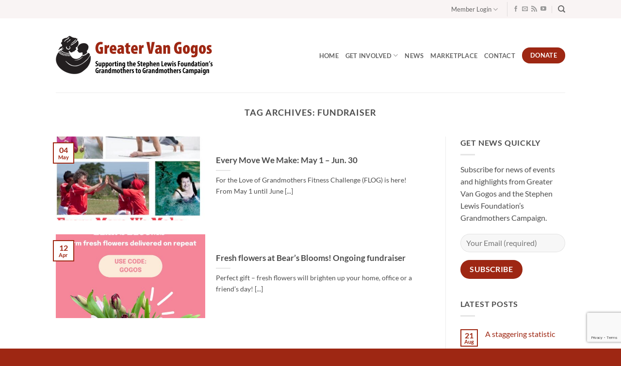

--- FILE ---
content_type: text/html; charset=UTF-8
request_url: https://greatervangogos.org/tag/fundraiser/
body_size: 18965
content:
<!DOCTYPE html>
<html lang="en-US" class="loading-site no-js">
<head>
	<meta charset="UTF-8" />
	<link rel="profile" href="http://gmpg.org/xfn/11" />
	<link rel="pingback" href="https://greatervangogos.org/xmlrpc.php" />

	<script>(function(html){html.className = html.className.replace(/\bno-js\b/,'js')})(document.documentElement);</script>
<meta name='robots' content='index, follow, max-image-preview:large, max-snippet:-1, max-video-preview:-1' />
<meta name="viewport" content="width=device-width, initial-scale=1" /><script>window._wca = window._wca || [];</script>

	<!-- This site is optimized with the Yoast SEO plugin v26.7 - https://yoast.com/wordpress/plugins/seo/ -->
	<title>fundraiser Archives - Greater Van Gogos</title>
	<link rel="canonical" href="https://greatervangogos.org/tag/fundraiser/" />
	<meta property="og:locale" content="en_US" />
	<meta property="og:type" content="article" />
	<meta property="og:title" content="fundraiser Archives - Greater Van Gogos" />
	<meta property="og:url" content="https://greatervangogos.org/tag/fundraiser/" />
	<meta property="og:site_name" content="Greater Van Gogos" />
	<meta name="twitter:card" content="summary_large_image" />
	<meta name="twitter:site" content="@GreaterVanGogos" />
	<script type="application/ld+json" class="yoast-schema-graph">{"@context":"https://schema.org","@graph":[{"@type":"CollectionPage","@id":"https://greatervangogos.org/tag/fundraiser/","url":"https://greatervangogos.org/tag/fundraiser/","name":"fundraiser Archives - Greater Van Gogos","isPartOf":{"@id":"https://greatervangogos.org/#website"},"primaryImageOfPage":{"@id":"https://greatervangogos.org/tag/fundraiser/#primaryimage"},"image":{"@id":"https://greatervangogos.org/tag/fundraiser/#primaryimage"},"thumbnailUrl":"https://greatervangogos.org/wp-content/uploads/2022/04/Every-move-we-make-banner.jpg","breadcrumb":{"@id":"https://greatervangogos.org/tag/fundraiser/#breadcrumb"},"inLanguage":"en-US"},{"@type":"ImageObject","inLanguage":"en-US","@id":"https://greatervangogos.org/tag/fundraiser/#primaryimage","url":"https://greatervangogos.org/wp-content/uploads/2022/04/Every-move-we-make-banner.jpg","contentUrl":"https://greatervangogos.org/wp-content/uploads/2022/04/Every-move-we-make-banner.jpg","width":564,"height":502,"caption":"every move we make fitness challenge"},{"@type":"BreadcrumbList","@id":"https://greatervangogos.org/tag/fundraiser/#breadcrumb","itemListElement":[{"@type":"ListItem","position":1,"name":"Home","item":"https://greatervangogos.org/"},{"@type":"ListItem","position":2,"name":"fundraiser"}]},{"@type":"WebSite","@id":"https://greatervangogos.org/#website","url":"https://greatervangogos.org/","name":"Greater Van Gogos","description":"Grandmothers Campaign","publisher":{"@id":"https://greatervangogos.org/#organization"},"potentialAction":[{"@type":"SearchAction","target":{"@type":"EntryPoint","urlTemplate":"https://greatervangogos.org/?s={search_term_string}"},"query-input":{"@type":"PropertyValueSpecification","valueRequired":true,"valueName":"search_term_string"}}],"inLanguage":"en-US"},{"@type":"Organization","@id":"https://greatervangogos.org/#organization","name":"Greater Van Gogos","url":"https://greatervangogos.org/","logo":{"@type":"ImageObject","inLanguage":"en-US","@id":"https://greatervangogos.org/#/schema/logo/image/","url":"https://greatervangogos.org/wp-content/uploads/2011/07/GVG-logo.jpg","contentUrl":"https://greatervangogos.org/wp-content/uploads/2011/07/GVG-logo.jpg","width":347,"height":396,"caption":"Greater Van Gogos"},"image":{"@id":"https://greatervangogos.org/#/schema/logo/image/"},"sameAs":["https://www.facebook.com/Greater-Van-Gogos-182555438487331/","https://x.com/GreaterVanGogos","https://www.youtube.com/user/greatervangogos"]}]}</script>
	<!-- / Yoast SEO plugin. -->


<link rel='dns-prefetch' href='//stats.wp.com' />
<link rel='dns-prefetch' href='//v0.wordpress.com' />
<link rel='prefetch' href='https://greatervangogos.org/wp-content/themes/flatsome/assets/js/flatsome.js?ver=e2eddd6c228105dac048' />
<link rel='prefetch' href='https://greatervangogos.org/wp-content/themes/flatsome/assets/js/chunk.slider.js?ver=3.20.4' />
<link rel='prefetch' href='https://greatervangogos.org/wp-content/themes/flatsome/assets/js/chunk.popups.js?ver=3.20.4' />
<link rel='prefetch' href='https://greatervangogos.org/wp-content/themes/flatsome/assets/js/chunk.tooltips.js?ver=3.20.4' />
<link rel='prefetch' href='https://greatervangogos.org/wp-content/themes/flatsome/assets/js/woocommerce.js?ver=1c9be63d628ff7c3ff4c' />
<link rel="alternate" type="application/rss+xml" title="Greater Van Gogos &raquo; Feed" href="https://greatervangogos.org/feed/" />
<link rel="alternate" type="application/rss+xml" title="Greater Van Gogos &raquo; Comments Feed" href="https://greatervangogos.org/comments/feed/" />
<link rel="alternate" type="application/rss+xml" title="Greater Van Gogos &raquo; fundraiser Tag Feed" href="https://greatervangogos.org/tag/fundraiser/feed/" />
<style id='wp-img-auto-sizes-contain-inline-css' type='text/css'>
img:is([sizes=auto i],[sizes^="auto," i]){contain-intrinsic-size:3000px 1500px}
/*# sourceURL=wp-img-auto-sizes-contain-inline-css */
</style>

<style id='wp-emoji-styles-inline-css' type='text/css'>

	img.wp-smiley, img.emoji {
		display: inline !important;
		border: none !important;
		box-shadow: none !important;
		height: 1em !important;
		width: 1em !important;
		margin: 0 0.07em !important;
		vertical-align: -0.1em !important;
		background: none !important;
		padding: 0 !important;
	}
/*# sourceURL=wp-emoji-styles-inline-css */
</style>
<style id='wp-block-library-inline-css' type='text/css'>
:root{--wp-block-synced-color:#7a00df;--wp-block-synced-color--rgb:122,0,223;--wp-bound-block-color:var(--wp-block-synced-color);--wp-editor-canvas-background:#ddd;--wp-admin-theme-color:#007cba;--wp-admin-theme-color--rgb:0,124,186;--wp-admin-theme-color-darker-10:#006ba1;--wp-admin-theme-color-darker-10--rgb:0,107,160.5;--wp-admin-theme-color-darker-20:#005a87;--wp-admin-theme-color-darker-20--rgb:0,90,135;--wp-admin-border-width-focus:2px}@media (min-resolution:192dpi){:root{--wp-admin-border-width-focus:1.5px}}.wp-element-button{cursor:pointer}:root .has-very-light-gray-background-color{background-color:#eee}:root .has-very-dark-gray-background-color{background-color:#313131}:root .has-very-light-gray-color{color:#eee}:root .has-very-dark-gray-color{color:#313131}:root .has-vivid-green-cyan-to-vivid-cyan-blue-gradient-background{background:linear-gradient(135deg,#00d084,#0693e3)}:root .has-purple-crush-gradient-background{background:linear-gradient(135deg,#34e2e4,#4721fb 50%,#ab1dfe)}:root .has-hazy-dawn-gradient-background{background:linear-gradient(135deg,#faaca8,#dad0ec)}:root .has-subdued-olive-gradient-background{background:linear-gradient(135deg,#fafae1,#67a671)}:root .has-atomic-cream-gradient-background{background:linear-gradient(135deg,#fdd79a,#004a59)}:root .has-nightshade-gradient-background{background:linear-gradient(135deg,#330968,#31cdcf)}:root .has-midnight-gradient-background{background:linear-gradient(135deg,#020381,#2874fc)}:root{--wp--preset--font-size--normal:16px;--wp--preset--font-size--huge:42px}.has-regular-font-size{font-size:1em}.has-larger-font-size{font-size:2.625em}.has-normal-font-size{font-size:var(--wp--preset--font-size--normal)}.has-huge-font-size{font-size:var(--wp--preset--font-size--huge)}.has-text-align-center{text-align:center}.has-text-align-left{text-align:left}.has-text-align-right{text-align:right}.has-fit-text{white-space:nowrap!important}#end-resizable-editor-section{display:none}.aligncenter{clear:both}.items-justified-left{justify-content:flex-start}.items-justified-center{justify-content:center}.items-justified-right{justify-content:flex-end}.items-justified-space-between{justify-content:space-between}.screen-reader-text{border:0;clip-path:inset(50%);height:1px;margin:-1px;overflow:hidden;padding:0;position:absolute;width:1px;word-wrap:normal!important}.screen-reader-text:focus{background-color:#ddd;clip-path:none;color:#444;display:block;font-size:1em;height:auto;left:5px;line-height:normal;padding:15px 23px 14px;text-decoration:none;top:5px;width:auto;z-index:100000}html :where(.has-border-color){border-style:solid}html :where([style*=border-top-color]){border-top-style:solid}html :where([style*=border-right-color]){border-right-style:solid}html :where([style*=border-bottom-color]){border-bottom-style:solid}html :where([style*=border-left-color]){border-left-style:solid}html :where([style*=border-width]){border-style:solid}html :where([style*=border-top-width]){border-top-style:solid}html :where([style*=border-right-width]){border-right-style:solid}html :where([style*=border-bottom-width]){border-bottom-style:solid}html :where([style*=border-left-width]){border-left-style:solid}html :where(img[class*=wp-image-]){height:auto;max-width:100%}:where(figure){margin:0 0 1em}html :where(.is-position-sticky){--wp-admin--admin-bar--position-offset:var(--wp-admin--admin-bar--height,0px)}@media screen and (max-width:600px){html :where(.is-position-sticky){--wp-admin--admin-bar--position-offset:0px}}

/*# sourceURL=wp-block-library-inline-css */
</style><link rel='stylesheet' id='wc-blocks-style-css' href='https://greatervangogos.org/wp-content/plugins/woocommerce/assets/client/blocks/wc-blocks.css?ver=wc-10.4.3' type='text/css' media='all' />
<style id='global-styles-inline-css' type='text/css'>
:root{--wp--preset--aspect-ratio--square: 1;--wp--preset--aspect-ratio--4-3: 4/3;--wp--preset--aspect-ratio--3-4: 3/4;--wp--preset--aspect-ratio--3-2: 3/2;--wp--preset--aspect-ratio--2-3: 2/3;--wp--preset--aspect-ratio--16-9: 16/9;--wp--preset--aspect-ratio--9-16: 9/16;--wp--preset--color--black: #000000;--wp--preset--color--cyan-bluish-gray: #abb8c3;--wp--preset--color--white: #ffffff;--wp--preset--color--pale-pink: #f78da7;--wp--preset--color--vivid-red: #cf2e2e;--wp--preset--color--luminous-vivid-orange: #ff6900;--wp--preset--color--luminous-vivid-amber: #fcb900;--wp--preset--color--light-green-cyan: #7bdcb5;--wp--preset--color--vivid-green-cyan: #00d084;--wp--preset--color--pale-cyan-blue: #8ed1fc;--wp--preset--color--vivid-cyan-blue: #0693e3;--wp--preset--color--vivid-purple: #9b51e0;--wp--preset--color--primary: #9e2713;--wp--preset--color--secondary: #d2934b;--wp--preset--color--success: #405b76;--wp--preset--color--alert: #ec3c27;--wp--preset--gradient--vivid-cyan-blue-to-vivid-purple: linear-gradient(135deg,rgb(6,147,227) 0%,rgb(155,81,224) 100%);--wp--preset--gradient--light-green-cyan-to-vivid-green-cyan: linear-gradient(135deg,rgb(122,220,180) 0%,rgb(0,208,130) 100%);--wp--preset--gradient--luminous-vivid-amber-to-luminous-vivid-orange: linear-gradient(135deg,rgb(252,185,0) 0%,rgb(255,105,0) 100%);--wp--preset--gradient--luminous-vivid-orange-to-vivid-red: linear-gradient(135deg,rgb(255,105,0) 0%,rgb(207,46,46) 100%);--wp--preset--gradient--very-light-gray-to-cyan-bluish-gray: linear-gradient(135deg,rgb(238,238,238) 0%,rgb(169,184,195) 100%);--wp--preset--gradient--cool-to-warm-spectrum: linear-gradient(135deg,rgb(74,234,220) 0%,rgb(151,120,209) 20%,rgb(207,42,186) 40%,rgb(238,44,130) 60%,rgb(251,105,98) 80%,rgb(254,248,76) 100%);--wp--preset--gradient--blush-light-purple: linear-gradient(135deg,rgb(255,206,236) 0%,rgb(152,150,240) 100%);--wp--preset--gradient--blush-bordeaux: linear-gradient(135deg,rgb(254,205,165) 0%,rgb(254,45,45) 50%,rgb(107,0,62) 100%);--wp--preset--gradient--luminous-dusk: linear-gradient(135deg,rgb(255,203,112) 0%,rgb(199,81,192) 50%,rgb(65,88,208) 100%);--wp--preset--gradient--pale-ocean: linear-gradient(135deg,rgb(255,245,203) 0%,rgb(182,227,212) 50%,rgb(51,167,181) 100%);--wp--preset--gradient--electric-grass: linear-gradient(135deg,rgb(202,248,128) 0%,rgb(113,206,126) 100%);--wp--preset--gradient--midnight: linear-gradient(135deg,rgb(2,3,129) 0%,rgb(40,116,252) 100%);--wp--preset--font-size--small: 13px;--wp--preset--font-size--medium: 20px;--wp--preset--font-size--large: 36px;--wp--preset--font-size--x-large: 42px;--wp--preset--spacing--20: 0.44rem;--wp--preset--spacing--30: 0.67rem;--wp--preset--spacing--40: 1rem;--wp--preset--spacing--50: 1.5rem;--wp--preset--spacing--60: 2.25rem;--wp--preset--spacing--70: 3.38rem;--wp--preset--spacing--80: 5.06rem;--wp--preset--shadow--natural: 6px 6px 9px rgba(0, 0, 0, 0.2);--wp--preset--shadow--deep: 12px 12px 50px rgba(0, 0, 0, 0.4);--wp--preset--shadow--sharp: 6px 6px 0px rgba(0, 0, 0, 0.2);--wp--preset--shadow--outlined: 6px 6px 0px -3px rgb(255, 255, 255), 6px 6px rgb(0, 0, 0);--wp--preset--shadow--crisp: 6px 6px 0px rgb(0, 0, 0);}:where(body) { margin: 0; }.wp-site-blocks > .alignleft { float: left; margin-right: 2em; }.wp-site-blocks > .alignright { float: right; margin-left: 2em; }.wp-site-blocks > .aligncenter { justify-content: center; margin-left: auto; margin-right: auto; }:where(.is-layout-flex){gap: 0.5em;}:where(.is-layout-grid){gap: 0.5em;}.is-layout-flow > .alignleft{float: left;margin-inline-start: 0;margin-inline-end: 2em;}.is-layout-flow > .alignright{float: right;margin-inline-start: 2em;margin-inline-end: 0;}.is-layout-flow > .aligncenter{margin-left: auto !important;margin-right: auto !important;}.is-layout-constrained > .alignleft{float: left;margin-inline-start: 0;margin-inline-end: 2em;}.is-layout-constrained > .alignright{float: right;margin-inline-start: 2em;margin-inline-end: 0;}.is-layout-constrained > .aligncenter{margin-left: auto !important;margin-right: auto !important;}.is-layout-constrained > :where(:not(.alignleft):not(.alignright):not(.alignfull)){margin-left: auto !important;margin-right: auto !important;}body .is-layout-flex{display: flex;}.is-layout-flex{flex-wrap: wrap;align-items: center;}.is-layout-flex > :is(*, div){margin: 0;}body .is-layout-grid{display: grid;}.is-layout-grid > :is(*, div){margin: 0;}body{padding-top: 0px;padding-right: 0px;padding-bottom: 0px;padding-left: 0px;}a:where(:not(.wp-element-button)){text-decoration: none;}:root :where(.wp-element-button, .wp-block-button__link){background-color: #32373c;border-width: 0;color: #fff;font-family: inherit;font-size: inherit;font-style: inherit;font-weight: inherit;letter-spacing: inherit;line-height: inherit;padding-top: calc(0.667em + 2px);padding-right: calc(1.333em + 2px);padding-bottom: calc(0.667em + 2px);padding-left: calc(1.333em + 2px);text-decoration: none;text-transform: inherit;}.has-black-color{color: var(--wp--preset--color--black) !important;}.has-cyan-bluish-gray-color{color: var(--wp--preset--color--cyan-bluish-gray) !important;}.has-white-color{color: var(--wp--preset--color--white) !important;}.has-pale-pink-color{color: var(--wp--preset--color--pale-pink) !important;}.has-vivid-red-color{color: var(--wp--preset--color--vivid-red) !important;}.has-luminous-vivid-orange-color{color: var(--wp--preset--color--luminous-vivid-orange) !important;}.has-luminous-vivid-amber-color{color: var(--wp--preset--color--luminous-vivid-amber) !important;}.has-light-green-cyan-color{color: var(--wp--preset--color--light-green-cyan) !important;}.has-vivid-green-cyan-color{color: var(--wp--preset--color--vivid-green-cyan) !important;}.has-pale-cyan-blue-color{color: var(--wp--preset--color--pale-cyan-blue) !important;}.has-vivid-cyan-blue-color{color: var(--wp--preset--color--vivid-cyan-blue) !important;}.has-vivid-purple-color{color: var(--wp--preset--color--vivid-purple) !important;}.has-primary-color{color: var(--wp--preset--color--primary) !important;}.has-secondary-color{color: var(--wp--preset--color--secondary) !important;}.has-success-color{color: var(--wp--preset--color--success) !important;}.has-alert-color{color: var(--wp--preset--color--alert) !important;}.has-black-background-color{background-color: var(--wp--preset--color--black) !important;}.has-cyan-bluish-gray-background-color{background-color: var(--wp--preset--color--cyan-bluish-gray) !important;}.has-white-background-color{background-color: var(--wp--preset--color--white) !important;}.has-pale-pink-background-color{background-color: var(--wp--preset--color--pale-pink) !important;}.has-vivid-red-background-color{background-color: var(--wp--preset--color--vivid-red) !important;}.has-luminous-vivid-orange-background-color{background-color: var(--wp--preset--color--luminous-vivid-orange) !important;}.has-luminous-vivid-amber-background-color{background-color: var(--wp--preset--color--luminous-vivid-amber) !important;}.has-light-green-cyan-background-color{background-color: var(--wp--preset--color--light-green-cyan) !important;}.has-vivid-green-cyan-background-color{background-color: var(--wp--preset--color--vivid-green-cyan) !important;}.has-pale-cyan-blue-background-color{background-color: var(--wp--preset--color--pale-cyan-blue) !important;}.has-vivid-cyan-blue-background-color{background-color: var(--wp--preset--color--vivid-cyan-blue) !important;}.has-vivid-purple-background-color{background-color: var(--wp--preset--color--vivid-purple) !important;}.has-primary-background-color{background-color: var(--wp--preset--color--primary) !important;}.has-secondary-background-color{background-color: var(--wp--preset--color--secondary) !important;}.has-success-background-color{background-color: var(--wp--preset--color--success) !important;}.has-alert-background-color{background-color: var(--wp--preset--color--alert) !important;}.has-black-border-color{border-color: var(--wp--preset--color--black) !important;}.has-cyan-bluish-gray-border-color{border-color: var(--wp--preset--color--cyan-bluish-gray) !important;}.has-white-border-color{border-color: var(--wp--preset--color--white) !important;}.has-pale-pink-border-color{border-color: var(--wp--preset--color--pale-pink) !important;}.has-vivid-red-border-color{border-color: var(--wp--preset--color--vivid-red) !important;}.has-luminous-vivid-orange-border-color{border-color: var(--wp--preset--color--luminous-vivid-orange) !important;}.has-luminous-vivid-amber-border-color{border-color: var(--wp--preset--color--luminous-vivid-amber) !important;}.has-light-green-cyan-border-color{border-color: var(--wp--preset--color--light-green-cyan) !important;}.has-vivid-green-cyan-border-color{border-color: var(--wp--preset--color--vivid-green-cyan) !important;}.has-pale-cyan-blue-border-color{border-color: var(--wp--preset--color--pale-cyan-blue) !important;}.has-vivid-cyan-blue-border-color{border-color: var(--wp--preset--color--vivid-cyan-blue) !important;}.has-vivid-purple-border-color{border-color: var(--wp--preset--color--vivid-purple) !important;}.has-primary-border-color{border-color: var(--wp--preset--color--primary) !important;}.has-secondary-border-color{border-color: var(--wp--preset--color--secondary) !important;}.has-success-border-color{border-color: var(--wp--preset--color--success) !important;}.has-alert-border-color{border-color: var(--wp--preset--color--alert) !important;}.has-vivid-cyan-blue-to-vivid-purple-gradient-background{background: var(--wp--preset--gradient--vivid-cyan-blue-to-vivid-purple) !important;}.has-light-green-cyan-to-vivid-green-cyan-gradient-background{background: var(--wp--preset--gradient--light-green-cyan-to-vivid-green-cyan) !important;}.has-luminous-vivid-amber-to-luminous-vivid-orange-gradient-background{background: var(--wp--preset--gradient--luminous-vivid-amber-to-luminous-vivid-orange) !important;}.has-luminous-vivid-orange-to-vivid-red-gradient-background{background: var(--wp--preset--gradient--luminous-vivid-orange-to-vivid-red) !important;}.has-very-light-gray-to-cyan-bluish-gray-gradient-background{background: var(--wp--preset--gradient--very-light-gray-to-cyan-bluish-gray) !important;}.has-cool-to-warm-spectrum-gradient-background{background: var(--wp--preset--gradient--cool-to-warm-spectrum) !important;}.has-blush-light-purple-gradient-background{background: var(--wp--preset--gradient--blush-light-purple) !important;}.has-blush-bordeaux-gradient-background{background: var(--wp--preset--gradient--blush-bordeaux) !important;}.has-luminous-dusk-gradient-background{background: var(--wp--preset--gradient--luminous-dusk) !important;}.has-pale-ocean-gradient-background{background: var(--wp--preset--gradient--pale-ocean) !important;}.has-electric-grass-gradient-background{background: var(--wp--preset--gradient--electric-grass) !important;}.has-midnight-gradient-background{background: var(--wp--preset--gradient--midnight) !important;}.has-small-font-size{font-size: var(--wp--preset--font-size--small) !important;}.has-medium-font-size{font-size: var(--wp--preset--font-size--medium) !important;}.has-large-font-size{font-size: var(--wp--preset--font-size--large) !important;}.has-x-large-font-size{font-size: var(--wp--preset--font-size--x-large) !important;}
/*# sourceURL=global-styles-inline-css */
</style>

<link rel='stylesheet' id='contact-form-7-css' href='https://greatervangogos.org/wp-content/plugins/contact-form-7/includes/css/styles.css?ver=6.1.4' type='text/css' media='all' />
<style id='woocommerce-inline-inline-css' type='text/css'>
.woocommerce form .form-row .required { visibility: visible; }
/*# sourceURL=woocommerce-inline-inline-css */
</style>
<link rel='stylesheet' id='photonic-slider-css' href='https://greatervangogos.org/wp-content/plugins/photonic/include/ext/splide/splide.min.css?ver=20260112-201256' type='text/css' media='all' />
<link rel='stylesheet' id='photonic-lightbox-css' href='https://greatervangogos.org/wp-content/plugins/photonic/include/ext/baguettebox/baguettebox.min.css?ver=20260112-201256' type='text/css' media='all' />
<link rel='stylesheet' id='photonic-css' href='https://greatervangogos.org/wp-content/plugins/photonic/include/css/front-end/core/photonic.min.css?ver=20260112-201256' type='text/css' media='all' />
<style id='photonic-inline-css' type='text/css'>
/* Retrieved from saved CSS */
.photonic-panel { background:  rgb(17,17,17)  !important;

	border-top: none;
	border-right: none;
	border-bottom: none;
	border-left: none;
 }
.photonic-flickr-stream .photonic-pad-photosets { margin: 10px; }
.photonic-flickr-stream .photonic-pad-galleries { margin: 10px; }
.photonic-flickr-stream .photonic-pad-photos { padding: 5px 10px; }
.photonic-google-stream .photonic-pad-photos { padding: 5px 10px; }
.photonic-zenfolio-stream .photonic-pad-photos { padding: 5px 10px; }
.photonic-zenfolio-stream .photonic-pad-photosets { margin: 5px 10px; }
.photonic-smug-stream .photonic-pad-albums { margin: 10px; }
.photonic-smug-stream .photonic-pad-photos { padding: 5px 10px; }
.photonic-random-layout .photonic-thumb { padding: 2px}
.photonic-masonry-layout .photonic-thumb { padding: 2px}
.photonic-mosaic-layout .photonic-thumb { padding: 2px}

/*# sourceURL=photonic-inline-css */
</style>
<link rel='stylesheet' id='flatsome-main-css' href='https://greatervangogos.org/wp-content/themes/flatsome/assets/css/flatsome.css?ver=3.20.4' type='text/css' media='all' />
<style id='flatsome-main-inline-css' type='text/css'>
@font-face {
				font-family: "fl-icons";
				font-display: block;
				src: url(https://greatervangogos.org/wp-content/themes/flatsome/assets/css/icons/fl-icons.eot?v=3.20.4);
				src:
					url(https://greatervangogos.org/wp-content/themes/flatsome/assets/css/icons/fl-icons.eot#iefix?v=3.20.4) format("embedded-opentype"),
					url(https://greatervangogos.org/wp-content/themes/flatsome/assets/css/icons/fl-icons.woff2?v=3.20.4) format("woff2"),
					url(https://greatervangogos.org/wp-content/themes/flatsome/assets/css/icons/fl-icons.ttf?v=3.20.4) format("truetype"),
					url(https://greatervangogos.org/wp-content/themes/flatsome/assets/css/icons/fl-icons.woff?v=3.20.4) format("woff"),
					url(https://greatervangogos.org/wp-content/themes/flatsome/assets/css/icons/fl-icons.svg?v=3.20.4#fl-icons) format("svg");
			}
/*# sourceURL=flatsome-main-inline-css */
</style>
<link rel='stylesheet' id='flatsome-shop-css' href='https://greatervangogos.org/wp-content/themes/flatsome/assets/css/flatsome-shop.css?ver=3.20.4' type='text/css' media='all' />
<link rel='stylesheet' id='flatsome-style-css' href='https://greatervangogos.org/wp-content/themes/flatsome-child/style.css?ver=3.0' type='text/css' media='all' />
<script type="text/javascript">
            window._nslDOMReady = (function () {
                const executedCallbacks = new Set();
            
                return function (callback) {
                    /**
                    * Third parties might dispatch DOMContentLoaded events, so we need to ensure that we only run our callback once!
                    */
                    if (executedCallbacks.has(callback)) return;
            
                    const wrappedCallback = function () {
                        if (executedCallbacks.has(callback)) return;
                        executedCallbacks.add(callback);
                        callback();
                    };
            
                    if (document.readyState === "complete" || document.readyState === "interactive") {
                        wrappedCallback();
                    } else {
                        document.addEventListener("DOMContentLoaded", wrappedCallback);
                    }
                };
            })();
        </script><script type="text/javascript" src="https://greatervangogos.org/wp-includes/js/jquery/jquery.min.js?ver=3.7.1" id="jquery-core-js"></script>
<script type="text/javascript" src="https://greatervangogos.org/wp-includes/js/jquery/jquery-migrate.min.js?ver=3.4.1" id="jquery-migrate-js"></script>
<script type="text/javascript" src="https://greatervangogos.org/wp-content/plugins/woocommerce/assets/js/jquery-blockui/jquery.blockUI.min.js?ver=2.7.0-wc.10.4.3" id="wc-jquery-blockui-js" data-wp-strategy="defer"></script>
<script type="text/javascript" src="https://greatervangogos.org/wp-content/plugins/woocommerce/assets/js/js-cookie/js.cookie.min.js?ver=2.1.4-wc.10.4.3" id="wc-js-cookie-js" data-wp-strategy="defer"></script>
<script type="text/javascript" id="wpgmza_data-js-extra">
/* <![CDATA[ */
var wpgmza_google_api_status = {"message":"Enqueued","code":"ENQUEUED"};
//# sourceURL=wpgmza_data-js-extra
/* ]]> */
</script>
<script type="text/javascript" src="https://greatervangogos.org/wp-content/plugins/wp-google-maps/wpgmza_data.js?ver=6.9" id="wpgmza_data-js"></script>
<script type="text/javascript" src="https://stats.wp.com/s-202604.js" id="woocommerce-analytics-js" defer="defer" data-wp-strategy="defer"></script>
<link rel="https://api.w.org/" href="https://greatervangogos.org/wp-json/" /><link rel="alternate" title="JSON" type="application/json" href="https://greatervangogos.org/wp-json/wp/v2/tags/53" /><link rel="EditURI" type="application/rsd+xml" title="RSD" href="https://greatervangogos.org/xmlrpc.php?rsd" />
<meta name="generator" content="WordPress 6.9" />
<meta name="generator" content="WooCommerce 10.4.3" />
	<style>img#wpstats{display:none}</style>
			<noscript><style>.woocommerce-product-gallery{ opacity: 1 !important; }</style></noscript>
	<link rel="icon" href="https://greatervangogos.org/wp-content/uploads/2011/07/gogo-icon-45x45.png" sizes="32x32" />
<link rel="icon" href="https://greatervangogos.org/wp-content/uploads/2011/07/gogo-icon.png" sizes="192x192" />
<link rel="apple-touch-icon" href="https://greatervangogos.org/wp-content/uploads/2011/07/gogo-icon.png" />
<meta name="msapplication-TileImage" content="https://greatervangogos.org/wp-content/uploads/2011/07/gogo-icon.png" />
<style id="custom-css" type="text/css">:root {--primary-color: #9e2713;--fs-color-primary: #9e2713;--fs-color-secondary: #d2934b;--fs-color-success: #405b76;--fs-color-alert: #ec3c27;--fs-color-base: #4c4c4c;--fs-experimental-link-color: #9e2713;--fs-experimental-link-color-hover: #67250b;}.tooltipster-base {--tooltip-color: #fff;--tooltip-bg-color: #000;}.off-canvas-right .mfp-content, .off-canvas-left .mfp-content {--drawer-width: 300px;}.off-canvas .mfp-content.off-canvas-cart {--drawer-width: 360px;}.header-main{height: 153px}#logo img{max-height: 153px}#logo{width:335px;}.header-top{min-height: 38px}.transparent .header-main{height: 90px}.transparent #logo img{max-height: 90px}.has-transparent + .page-title:first-of-type,.has-transparent + #main > .page-title,.has-transparent + #main > div > .page-title,.has-transparent + #main .page-header-wrapper:first-of-type .page-title{padding-top: 120px;}.header.show-on-scroll,.stuck .header-main{height:70px!important}.stuck #logo img{max-height: 70px!important}.header-bottom {background-color: #f1f1f1}.top-bar-nav > li > a{line-height: 25px }@media (max-width: 549px) {.header-main{height: 70px}#logo img{max-height: 70px}}.header-top{background-color:#f9f4f4!important;}h1,h2,h3,h4,h5,h6,.heading-font{color: #4c4c4c;}body{font-size: 100%;}body{font-family: Lato, sans-serif;}body {font-weight: 400;font-style: normal;}.nav > li > a {font-family: Lato, sans-serif;}.mobile-sidebar-levels-2 .nav > li > ul > li > a {font-family: Lato, sans-serif;}.nav > li > a,.mobile-sidebar-levels-2 .nav > li > ul > li > a {font-weight: 700;font-style: normal;}h1,h2,h3,h4,h5,h6,.heading-font, .off-canvas-center .nav-sidebar.nav-vertical > li > a{font-family: Lato, sans-serif;}h1,h2,h3,h4,h5,h6,.heading-font,.banner h1,.banner h2 {font-weight: 700;font-style: normal;}.alt-font{font-family: "Yanone Kaffeesatz", sans-serif;}.alt-font {font-weight: 400!important;font-style: normal!important;}@media screen and (min-width: 550px){.products .box-vertical .box-image{min-width: 300px!important;width: 300px!important;}}.footer-1{background-color: rgba(255,255,255,0)}.footer-2{background-color: #f9f4f4}.absolute-footer, html{background-color: #9e2713}.nav-vertical-fly-out > li + li {border-top-width: 1px; border-top-style: solid;}.label-new.menu-item > a:after{content:"New";}.label-hot.menu-item > a:after{content:"Hot";}.label-sale.menu-item > a:after{content:"Sale";}.label-popular.menu-item > a:after{content:"Popular";}</style>		<style type="text/css" id="wp-custom-css">
			.mc4wp-form input[type="email"] {
	background-color: rgba(0, 0, 0, .03);
  border-color: rgba(0, 0, 0, .09);
  border-radius: 99px;
  box-shadow: none;
  color: currentColor !important;
}

.mc4wp-form input[type="submit"] {
	border-radius: 99px;
}

@media (max-width: 549px) {
	.message-box > .container > .inner > .row {
		gap: 18px;
	}
	
	.message-box ::placeholder {
		color: rgba(255,255,255,0.6);
	}
}		</style>
		<style id="kirki-inline-styles">/* latin-ext */
@font-face {
  font-family: 'Lato';
  font-style: normal;
  font-weight: 400;
  font-display: swap;
  src: url(https://greatervangogos.org/wp-content/fonts/lato/S6uyw4BMUTPHjxAwXjeu.woff2) format('woff2');
  unicode-range: U+0100-02BA, U+02BD-02C5, U+02C7-02CC, U+02CE-02D7, U+02DD-02FF, U+0304, U+0308, U+0329, U+1D00-1DBF, U+1E00-1E9F, U+1EF2-1EFF, U+2020, U+20A0-20AB, U+20AD-20C0, U+2113, U+2C60-2C7F, U+A720-A7FF;
}
/* latin */
@font-face {
  font-family: 'Lato';
  font-style: normal;
  font-weight: 400;
  font-display: swap;
  src: url(https://greatervangogos.org/wp-content/fonts/lato/S6uyw4BMUTPHjx4wXg.woff2) format('woff2');
  unicode-range: U+0000-00FF, U+0131, U+0152-0153, U+02BB-02BC, U+02C6, U+02DA, U+02DC, U+0304, U+0308, U+0329, U+2000-206F, U+20AC, U+2122, U+2191, U+2193, U+2212, U+2215, U+FEFF, U+FFFD;
}
/* latin-ext */
@font-face {
  font-family: 'Lato';
  font-style: normal;
  font-weight: 700;
  font-display: swap;
  src: url(https://greatervangogos.org/wp-content/fonts/lato/S6u9w4BMUTPHh6UVSwaPGR_p.woff2) format('woff2');
  unicode-range: U+0100-02BA, U+02BD-02C5, U+02C7-02CC, U+02CE-02D7, U+02DD-02FF, U+0304, U+0308, U+0329, U+1D00-1DBF, U+1E00-1E9F, U+1EF2-1EFF, U+2020, U+20A0-20AB, U+20AD-20C0, U+2113, U+2C60-2C7F, U+A720-A7FF;
}
/* latin */
@font-face {
  font-family: 'Lato';
  font-style: normal;
  font-weight: 700;
  font-display: swap;
  src: url(https://greatervangogos.org/wp-content/fonts/lato/S6u9w4BMUTPHh6UVSwiPGQ.woff2) format('woff2');
  unicode-range: U+0000-00FF, U+0131, U+0152-0153, U+02BB-02BC, U+02C6, U+02DA, U+02DC, U+0304, U+0308, U+0329, U+2000-206F, U+20AC, U+2122, U+2191, U+2193, U+2212, U+2215, U+FEFF, U+FFFD;
}/* cyrillic-ext */
@font-face {
  font-family: 'Yanone Kaffeesatz';
  font-style: normal;
  font-weight: 400;
  font-display: swap;
  src: url(https://greatervangogos.org/wp-content/fonts/yanone-kaffeesatz/3y9I6aknfjLm_3lMKjiMgmUUYBs04aUXNxt9gW2LIfto9tWZemGKOnU.woff2) format('woff2');
  unicode-range: U+0460-052F, U+1C80-1C8A, U+20B4, U+2DE0-2DFF, U+A640-A69F, U+FE2E-FE2F;
}
/* cyrillic */
@font-face {
  font-family: 'Yanone Kaffeesatz';
  font-style: normal;
  font-weight: 400;
  font-display: swap;
  src: url(https://greatervangogos.org/wp-content/fonts/yanone-kaffeesatz/3y9I6aknfjLm_3lMKjiMgmUUYBs04aUXNxt9gW2LIfto9tWZc2GKOnU.woff2) format('woff2');
  unicode-range: U+0301, U+0400-045F, U+0490-0491, U+04B0-04B1, U+2116;
}
/* math */
@font-face {
  font-family: 'Yanone Kaffeesatz';
  font-style: normal;
  font-weight: 400;
  font-display: swap;
  src: url(https://greatervangogos.org/wp-content/fonts/yanone-kaffeesatz/3y9I6aknfjLm_3lMKjiMgmUUYBs04aUXNxt9gW2LIfto9tWZC2GKOnU.woff2) format('woff2');
  unicode-range: U+0302-0303, U+0305, U+0307-0308, U+0310, U+0312, U+0315, U+031A, U+0326-0327, U+032C, U+032F-0330, U+0332-0333, U+0338, U+033A, U+0346, U+034D, U+0391-03A1, U+03A3-03A9, U+03B1-03C9, U+03D1, U+03D5-03D6, U+03F0-03F1, U+03F4-03F5, U+2016-2017, U+2034-2038, U+203C, U+2040, U+2043, U+2047, U+2050, U+2057, U+205F, U+2070-2071, U+2074-208E, U+2090-209C, U+20D0-20DC, U+20E1, U+20E5-20EF, U+2100-2112, U+2114-2115, U+2117-2121, U+2123-214F, U+2190, U+2192, U+2194-21AE, U+21B0-21E5, U+21F1-21F2, U+21F4-2211, U+2213-2214, U+2216-22FF, U+2308-230B, U+2310, U+2319, U+231C-2321, U+2336-237A, U+237C, U+2395, U+239B-23B7, U+23D0, U+23DC-23E1, U+2474-2475, U+25AF, U+25B3, U+25B7, U+25BD, U+25C1, U+25CA, U+25CC, U+25FB, U+266D-266F, U+27C0-27FF, U+2900-2AFF, U+2B0E-2B11, U+2B30-2B4C, U+2BFE, U+3030, U+FF5B, U+FF5D, U+1D400-1D7FF, U+1EE00-1EEFF;
}
/* symbols */
@font-face {
  font-family: 'Yanone Kaffeesatz';
  font-style: normal;
  font-weight: 400;
  font-display: swap;
  src: url(https://greatervangogos.org/wp-content/fonts/yanone-kaffeesatz/3y9I6aknfjLm_3lMKjiMgmUUYBs04aUXNxt9gW2LIfto9tWZGWGKOnU.woff2) format('woff2');
  unicode-range: U+0001-000C, U+000E-001F, U+007F-009F, U+20DD-20E0, U+20E2-20E4, U+2150-218F, U+2190, U+2192, U+2194-2199, U+21AF, U+21E6-21F0, U+21F3, U+2218-2219, U+2299, U+22C4-22C6, U+2300-243F, U+2440-244A, U+2460-24FF, U+25A0-27BF, U+2800-28FF, U+2921-2922, U+2981, U+29BF, U+29EB, U+2B00-2BFF, U+4DC0-4DFF, U+FFF9-FFFB, U+10140-1018E, U+10190-1019C, U+101A0, U+101D0-101FD, U+102E0-102FB, U+10E60-10E7E, U+1D2C0-1D2D3, U+1D2E0-1D37F, U+1F000-1F0FF, U+1F100-1F1AD, U+1F1E6-1F1FF, U+1F30D-1F30F, U+1F315, U+1F31C, U+1F31E, U+1F320-1F32C, U+1F336, U+1F378, U+1F37D, U+1F382, U+1F393-1F39F, U+1F3A7-1F3A8, U+1F3AC-1F3AF, U+1F3C2, U+1F3C4-1F3C6, U+1F3CA-1F3CE, U+1F3D4-1F3E0, U+1F3ED, U+1F3F1-1F3F3, U+1F3F5-1F3F7, U+1F408, U+1F415, U+1F41F, U+1F426, U+1F43F, U+1F441-1F442, U+1F444, U+1F446-1F449, U+1F44C-1F44E, U+1F453, U+1F46A, U+1F47D, U+1F4A3, U+1F4B0, U+1F4B3, U+1F4B9, U+1F4BB, U+1F4BF, U+1F4C8-1F4CB, U+1F4D6, U+1F4DA, U+1F4DF, U+1F4E3-1F4E6, U+1F4EA-1F4ED, U+1F4F7, U+1F4F9-1F4FB, U+1F4FD-1F4FE, U+1F503, U+1F507-1F50B, U+1F50D, U+1F512-1F513, U+1F53E-1F54A, U+1F54F-1F5FA, U+1F610, U+1F650-1F67F, U+1F687, U+1F68D, U+1F691, U+1F694, U+1F698, U+1F6AD, U+1F6B2, U+1F6B9-1F6BA, U+1F6BC, U+1F6C6-1F6CF, U+1F6D3-1F6D7, U+1F6E0-1F6EA, U+1F6F0-1F6F3, U+1F6F7-1F6FC, U+1F700-1F7FF, U+1F800-1F80B, U+1F810-1F847, U+1F850-1F859, U+1F860-1F887, U+1F890-1F8AD, U+1F8B0-1F8BB, U+1F8C0-1F8C1, U+1F900-1F90B, U+1F93B, U+1F946, U+1F984, U+1F996, U+1F9E9, U+1FA00-1FA6F, U+1FA70-1FA7C, U+1FA80-1FA89, U+1FA8F-1FAC6, U+1FACE-1FADC, U+1FADF-1FAE9, U+1FAF0-1FAF8, U+1FB00-1FBFF;
}
/* vietnamese */
@font-face {
  font-family: 'Yanone Kaffeesatz';
  font-style: normal;
  font-weight: 400;
  font-display: swap;
  src: url(https://greatervangogos.org/wp-content/fonts/yanone-kaffeesatz/3y9I6aknfjLm_3lMKjiMgmUUYBs04aUXNxt9gW2LIfto9tWZeGGKOnU.woff2) format('woff2');
  unicode-range: U+0102-0103, U+0110-0111, U+0128-0129, U+0168-0169, U+01A0-01A1, U+01AF-01B0, U+0300-0301, U+0303-0304, U+0308-0309, U+0323, U+0329, U+1EA0-1EF9, U+20AB;
}
/* latin-ext */
@font-face {
  font-family: 'Yanone Kaffeesatz';
  font-style: normal;
  font-weight: 400;
  font-display: swap;
  src: url(https://greatervangogos.org/wp-content/fonts/yanone-kaffeesatz/3y9I6aknfjLm_3lMKjiMgmUUYBs04aUXNxt9gW2LIfto9tWZeWGKOnU.woff2) format('woff2');
  unicode-range: U+0100-02BA, U+02BD-02C5, U+02C7-02CC, U+02CE-02D7, U+02DD-02FF, U+0304, U+0308, U+0329, U+1D00-1DBF, U+1E00-1E9F, U+1EF2-1EFF, U+2020, U+20A0-20AB, U+20AD-20C0, U+2113, U+2C60-2C7F, U+A720-A7FF;
}
/* latin */
@font-face {
  font-family: 'Yanone Kaffeesatz';
  font-style: normal;
  font-weight: 400;
  font-display: swap;
  src: url(https://greatervangogos.org/wp-content/fonts/yanone-kaffeesatz/3y9I6aknfjLm_3lMKjiMgmUUYBs04aUXNxt9gW2LIfto9tWZd2GK.woff2) format('woff2');
  unicode-range: U+0000-00FF, U+0131, U+0152-0153, U+02BB-02BC, U+02C6, U+02DA, U+02DC, U+0304, U+0308, U+0329, U+2000-206F, U+20AC, U+2122, U+2191, U+2193, U+2212, U+2215, U+FEFF, U+FFFD;
}</style></head>

<body class="archive tag tag-fundraiser tag-53 wp-theme-flatsome wp-child-theme-flatsome-child theme-flatsome woocommerce-no-js lightbox nav-dropdown-has-arrow nav-dropdown-has-shadow nav-dropdown-has-border">


<a class="skip-link screen-reader-text" href="#main">Skip to content</a>

<div id="wrapper">

	
	<header id="header" class="header has-sticky sticky-jump">
		<div class="header-wrapper">
			<div id="top-bar" class="header-top hide-for-sticky">
    <div class="flex-row container">
      <div class="flex-col hide-for-medium flex-left">
          <ul class="nav nav-left medium-nav-center nav-small  nav-divided">
                        </ul>
      </div>

      <div class="flex-col hide-for-medium flex-center">
          <ul class="nav nav-center nav-small  nav-divided">
                        </ul>
      </div>

      <div class="flex-col hide-for-medium flex-right">
         <ul class="nav top-bar-nav nav-right nav-small  nav-divided">
              <li id="menu-item-140257" class="menu-item menu-item-type-post_type menu-item-object-page menu-item-has-children menu-item-140257 menu-item-design-default has-dropdown"><a href="https://greatervangogos.org/member-login/news/" class="nav-top-link" aria-expanded="false" aria-haspopup="menu">Member Login<i class="icon-angle-down" aria-hidden="true"></i></a>
<ul class="sub-menu nav-dropdown nav-dropdown-simple">
	<li id="menu-item-139554" class="menu-item menu-item-type-post_type menu-item-object-page menu-item-139554"><a href="https://greatervangogos.org/member-login/news/">Meeting Minutes</a></li>
	<li id="menu-item-139555" class="menu-item menu-item-type-post_type menu-item-object-page menu-item-139555"><a href="https://greatervangogos.org/member-login/resources/">Resources</a></li>
</ul>
</li>
<li class="header-divider"></li><li class="html header-social-icons ml-0">
	<div class="social-icons follow-icons" ><a href="https://www.facebook.com/pages/Greater-Van-Gogos/182555438487331" target="_blank" data-label="Facebook" class="icon plain tooltip facebook" title="Follow on Facebook" aria-label="Follow on Facebook" rel="noopener nofollow"><i class="icon-facebook" aria-hidden="true"></i></a><a href="mailto:info@greatervangogos.org" data-label="E-mail" target="_blank" class="icon plain tooltip email" title="Send us an email" aria-label="Send us an email" rel="nofollow noopener"><i class="icon-envelop" aria-hidden="true"></i></a><a href="https://greatervangogos.org/?feed=rss" data-label="RSS Feed" target="_blank" class="icon plain tooltip rss" title="Subscribe to RSS" aria-label="Subscribe to RSS" rel="noopener nofollow"><i class="icon-feed" aria-hidden="true"></i></a><a href="http://www.youtube.com/greatervangogos" data-label="YouTube" target="_blank" class="icon plain tooltip youtube" title="Follow on YouTube" aria-label="Follow on YouTube" rel="noopener nofollow"><i class="icon-youtube" aria-hidden="true"></i></a></div></li>
<li class="header-search header-search-dropdown has-icon has-dropdown menu-item-has-children">
		<a href="#" aria-label="Search" aria-haspopup="true" aria-expanded="false" aria-controls="ux-search-dropdown" class="nav-top-link is-small"><i class="icon-search" aria-hidden="true"></i></a>
		<ul id="ux-search-dropdown" class="nav-dropdown nav-dropdown-simple">
	 	<li class="header-search-form search-form html relative has-icon">
	<div class="header-search-form-wrapper">
		<div class="searchform-wrapper ux-search-box relative is-normal"><form role="search" method="get" class="searchform" action="https://greatervangogos.org/">
	<div class="flex-row relative">
						<div class="flex-col flex-grow">
			<label class="screen-reader-text" for="woocommerce-product-search-field-0">Search for:</label>
			<input type="search" id="woocommerce-product-search-field-0" class="search-field mb-0" placeholder="Search&hellip;" value="" name="s" />
			<input type="hidden" name="post_type" value="product" />
					</div>
		<div class="flex-col">
			<button type="submit" value="Search" class="ux-search-submit submit-button secondary button  icon mb-0" aria-label="Submit">
				<i class="icon-search" aria-hidden="true"></i>			</button>
		</div>
	</div>
	<div class="live-search-results text-left z-top"></div>
</form>
</div>	</div>
</li>
	</ul>
</li>
          </ul>
      </div>

            <div class="flex-col show-for-medium flex-grow">
          <ul class="nav nav-center nav-small mobile-nav  nav-divided">
              <li class="menu-item menu-item-type-post_type menu-item-object-page menu-item-has-children menu-item-140257 menu-item-design-default has-dropdown"><a href="https://greatervangogos.org/member-login/news/" class="nav-top-link" aria-expanded="false" aria-haspopup="menu">Member Login<i class="icon-angle-down" aria-hidden="true"></i></a>
<ul class="sub-menu nav-dropdown nav-dropdown-simple">
	<li class="menu-item menu-item-type-post_type menu-item-object-page menu-item-139554"><a href="https://greatervangogos.org/member-login/news/">Meeting Minutes</a></li>
	<li class="menu-item menu-item-type-post_type menu-item-object-page menu-item-139555"><a href="https://greatervangogos.org/member-login/resources/">Resources</a></li>
</ul>
</li>
          </ul>
      </div>
      
    </div>
</div>
<div id="masthead" class="header-main ">
      <div class="header-inner flex-row container logo-left medium-logo-center" role="navigation">

          <!-- Logo -->
          <div id="logo" class="flex-col logo">
            
<!-- Header logo -->
<a href="https://greatervangogos.org/" title="Greater Van Gogos - Grandmothers Campaign" rel="home">
		<img width="324" height="81" src="https://greatervangogos.org/wp-content/uploads/2021/04/GVGlogoHEADER-1.png" class="header_logo header-logo" alt="Greater Van Gogos"/><img  width="324" height="81" src="https://greatervangogos.org/wp-content/uploads/2021/04/GVGlogoHEADER-1.png" class="header-logo-dark" alt="Greater Van Gogos"/></a>
          </div>

          <!-- Mobile Left Elements -->
          <div class="flex-col show-for-medium flex-left">
            <ul class="mobile-nav nav nav-left ">
              <li class="nav-icon has-icon">
			<a href="#" class="is-small" data-open="#main-menu" data-pos="left" data-bg="main-menu-overlay" role="button" aria-label="Menu" aria-controls="main-menu" aria-expanded="false" aria-haspopup="dialog" data-flatsome-role-button>
			<i class="icon-menu" aria-hidden="true"></i>					</a>
	</li>
            </ul>
          </div>

          <!-- Left Elements -->
          <div class="flex-col hide-for-medium flex-left
            flex-grow">
            <ul class="header-nav header-nav-main nav nav-left  nav-line-bottom nav-uppercase" >
                          </ul>
          </div>

          <!-- Right Elements -->
          <div class="flex-col hide-for-medium flex-right">
            <ul class="header-nav header-nav-main nav nav-right  nav-line-bottom nav-uppercase">
              <li id="menu-item-135" class="menu-item menu-item-type-custom menu-item-object-custom menu-item-home menu-item-135 menu-item-design-default"><a href="https://greatervangogos.org/" class="nav-top-link">Home</a></li>
<li id="menu-item-30" class="menu-item menu-item-type-post_type menu-item-object-page menu-item-has-children menu-item-30 menu-item-design-default has-dropdown"><a href="https://greatervangogos.org/get-involved/" class="nav-top-link" aria-expanded="false" aria-haspopup="menu">Get Involved<i class="icon-angle-down" aria-hidden="true"></i></a>
<ul class="sub-menu nav-dropdown nav-dropdown-simple">
	<li id="menu-item-139724" class="menu-item menu-item-type-post_type menu-item-object-page menu-item-139724"><a href="https://greatervangogos.org/get-involved/our-story/">About</a></li>
	<li id="menu-item-240" class="menu-item menu-item-type-post_type menu-item-object-page menu-item-240"><a href="https://greatervangogos.org/get-involved/events/">Events</a></li>
	<li id="menu-item-139896" class="menu-item menu-item-type-post_type menu-item-object-page menu-item-139896"><a href="https://greatervangogos.org/get-involved/find-a-group/">Find a Group</a></li>
	<li id="menu-item-140270" class="menu-item menu-item-type-post_type menu-item-object-page menu-item-140270"><a href="https://greatervangogos.org/get-involved/supporters/">Supporters</a></li>
</ul>
</li>
<li id="menu-item-139754" class="menu-item menu-item-type-post_type menu-item-object-page current_page_parent menu-item-139754 menu-item-design-default"><a href="https://greatervangogos.org/news/" class="nav-top-link">News</a></li>
<li id="menu-item-139632" class="menu-item menu-item-type-post_type menu-item-object-page menu-item-139632 menu-item-design-default"><a href="https://greatervangogos.org/marketplace/" class="nav-top-link">Marketplace</a></li>
<li id="menu-item-416" class="menu-item menu-item-type-post_type menu-item-object-page menu-item-416 menu-item-design-default"><a href="https://greatervangogos.org/contact/" class="nav-top-link">Contact</a></li>
<li class="html header-button-1">
	<div class="header-button">
		<a href="https://slf.akaraisin.com/Donation/Event/DonationType.aspx?seid=8538&#038;mid=48&#038;Lang=en-CA" target="_blank" class="button primary" rel="noopener" style="border-radius:99px;">
		<span>DONATE</span>
	</a>
	</div>
</li>
            </ul>
          </div>

          <!-- Mobile Right Elements -->
          <div class="flex-col show-for-medium flex-right">
            <ul class="mobile-nav nav nav-right ">
              <li class="html header-button-1">
	<div class="header-button">
		<a href="https://slf.akaraisin.com/Donation/Event/DonationType.aspx?seid=8538&#038;mid=48&#038;Lang=en-CA" target="_blank" class="button primary" rel="noopener" style="border-radius:99px;">
		<span>DONATE</span>
	</a>
	</div>
</li>
            </ul>
          </div>

      </div>

            <div class="container"><div class="top-divider full-width"></div></div>
      </div>

<div class="header-bg-container fill"><div class="header-bg-image fill"></div><div class="header-bg-color fill"></div></div>		</div>
	</header>

	
	<main id="main" class="">

<div id="content" class="blog-wrapper blog-archive page-wrapper">
		<header class="archive-page-header">
	<div class="row">
	<div class="large-12 text-center col">
	<h1 class="page-title is-large uppercase">
		Tag Archives: <span>fundraiser</span>	</h1>
		</div>
	</div>
</header>


<div class="row row-large row-divided ">

	<div class="large-9 col">
			<div id="post-list">
		
		
  
    <div class="row large-columns-1 medium-columns- small-columns-1" >
  <div class="col post-item" >
			<div class="col-inner">
				<div class="box box-vertical box-text-bottom box-blog-post has-hover">
            					<div class="box-image" style="width:40%;">
  						<div class="image-cover" style="padding-top:56%;">
							<a href="https://greatervangogos.org/every-move-we-make-fitness-challenge/" class="plain" aria-label="Every Move We Make: May 1 &#8211; Jun. 30">
								<img width="449" height="400" src="https://greatervangogos.org/wp-content/uploads/2022/04/Every-move-we-make-banner-449x400.jpg" class="attachment-medium size-medium wp-post-image" alt="every move we make fitness challenge" decoding="async" loading="lazy" srcset="https://greatervangogos.org/wp-content/uploads/2022/04/Every-move-we-make-banner-449x400.jpg 449w, https://greatervangogos.org/wp-content/uploads/2022/04/Every-move-we-make-banner.jpg 564w" sizes="auto, (max-width: 449px) 100vw, 449px" />							</a>
  							  							  						</div>
  						  					</div>
          					<div class="box-text text-left" >
					<div class="box-text-inner blog-post-inner">

					
										<h5 class="post-title is-large ">
						<a href="https://greatervangogos.org/every-move-we-make-fitness-challenge/" class="plain">Every Move We Make: May 1 &#8211; Jun. 30</a>
					</h5>
										<div class="is-divider"></div>
										<p class="from_the_blog_excerpt ">
						For the Love of Grandmothers Fitness Challenge (FLOG) is here! From May 1 until June [...]					</p>
					                    
					
					
					</div>
					</div>
																<div class="badge absolute top post-date badge-outline">
							<div class="badge-inner">
								<span class="post-date-day">04</span><br>
								<span class="post-date-month is-xsmall">May</span>
							</div>
						</div>
									</div>
			</div>
		</div><div class="col post-item" >
			<div class="col-inner">
				<div class="box box-vertical box-text-bottom box-blog-post has-hover">
            					<div class="box-image" style="width:40%;">
  						<div class="image-cover" style="padding-top:56%;">
							<a href="https://greatervangogos.org/bears-blooms-fresh-flowers/" class="plain" aria-label="Fresh flowers at Bear&#8217;s Blooms! Ongoing fundraiser">
								<img width="533" height="400" src="https://greatervangogos.org/wp-content/uploads/2022/04/POSTER-Gogos-Bears-Blooms-e1649533608119-533x400.jpg" class="attachment-medium size-medium wp-post-image" alt="fresh flowers bears blooms" decoding="async" loading="lazy" srcset="https://greatervangogos.org/wp-content/uploads/2022/04/POSTER-Gogos-Bears-Blooms-e1649533608119-533x400.jpg 533w, https://greatervangogos.org/wp-content/uploads/2022/04/POSTER-Gogos-Bears-Blooms-e1649533608119-1067x800.jpg 1067w, https://greatervangogos.org/wp-content/uploads/2022/04/POSTER-Gogos-Bears-Blooms-e1649533608119-768x576.jpg 768w, https://greatervangogos.org/wp-content/uploads/2022/04/POSTER-Gogos-Bears-Blooms-e1649533608119-1536x1152.jpg 1536w, https://greatervangogos.org/wp-content/uploads/2022/04/POSTER-Gogos-Bears-Blooms-e1649533608119-600x450.jpg 600w, https://greatervangogos.org/wp-content/uploads/2022/04/POSTER-Gogos-Bears-Blooms-e1649533608119.jpg 1728w" sizes="auto, (max-width: 533px) 100vw, 533px" />							</a>
  							  							  						</div>
  						  					</div>
          					<div class="box-text text-left" >
					<div class="box-text-inner blog-post-inner">

					
										<h5 class="post-title is-large ">
						<a href="https://greatervangogos.org/bears-blooms-fresh-flowers/" class="plain">Fresh flowers at Bear&#8217;s Blooms! Ongoing fundraiser</a>
					</h5>
										<div class="is-divider"></div>
										<p class="from_the_blog_excerpt ">
						Perfect gift &#8211; fresh flowers will brighten up your home, office or a friend’s day! [...]					</p>
					                    
					
					
					</div>
					</div>
																<div class="badge absolute top post-date badge-outline">
							<div class="badge-inner">
								<span class="post-date-day">12</span><br>
								<span class="post-date-month is-xsmall">Apr</span>
							</div>
						</div>
									</div>
			</div>
		</div></div>
			</div>
	</div>
	<div class="post-sidebar large-3 col">
		<div class="is-sticky-column" data-sticky-mode="javascript"><div class="is-sticky-column__inner">		<div id="secondary" class="widget-area " role="complementary">
		
		<aside id="block_widget-3" class="widget block_widget">
		<span class="widget-title "><span>GET NEWS QUICKLY</span></span><div class="is-divider small"></div>
		<p>Subscribe for news of events and highlights from Greater Van Gogos and the Stephen Lewis Foundation’s Grandmothers Campaign. </p>

<div class="wpcf7 no-js" id="wpcf7-f139251-o1" lang="en-US" dir="ltr" data-wpcf7-id="139251">
<div class="screen-reader-response"><p role="status" aria-live="polite" aria-atomic="true"></p> <ul></ul></div>
<form action="/tag/fundraiser/#wpcf7-f139251-o1" method="post" class="wpcf7-form init" aria-label="Contact form" novalidate="novalidate" data-status="init">
<fieldset class="hidden-fields-container"><input type="hidden" name="_wpcf7" value="139251" /><input type="hidden" name="_wpcf7_version" value="6.1.4" /><input type="hidden" name="_wpcf7_locale" value="en_US" /><input type="hidden" name="_wpcf7_unit_tag" value="wpcf7-f139251-o1" /><input type="hidden" name="_wpcf7_container_post" value="0" /><input type="hidden" name="_wpcf7_posted_data_hash" value="" /><input type="hidden" name="_wpcf7_recaptcha_response" value="" />
</fieldset>
<div class="form-flat">
	<p><span class="wpcf7-form-control-wrap" data-name="your-email"><input size="40" maxlength="400" class="wpcf7-form-control wpcf7-email wpcf7-validates-as-required wpcf7-text wpcf7-validates-as-email" aria-required="true" aria-invalid="false" placeholder="Your Email (required)" value="" type="email" name="your-email" /></span>
	</p>
	<p><input class="wpcf7-form-control wpcf7-submit has-spinner button" type="submit" value="Subscribe" />
	</p>
</div><p style="display: none !important;" class="akismet-fields-container" data-prefix="_wpcf7_ak_"><label>&#916;<textarea name="_wpcf7_ak_hp_textarea" cols="45" rows="8" maxlength="100"></textarea></label><input type="hidden" id="ak_js_1" name="_wpcf7_ak_js" value="201"/><script>document.getElementById( "ak_js_1" ).setAttribute( "value", ( new Date() ).getTime() );</script></p><div class="wpcf7-response-output" aria-hidden="true"></div>
</form>
</div>

		</aside>
				<aside id="flatsome_recent_posts-17" class="widget flatsome_recent_posts">		<span class="widget-title "><span>Latest Posts</span></span><div class="is-divider small"></div>		<ul>		
		
		<li class="recent-blog-posts-li">
			<div class="flex-row recent-blog-posts align-top pt-half pb-half">
				<div class="flex-col mr-half">
					<div class="badge post-date badge-small badge-outline">
							<div class="badge-inner bg-fill" >
                                								<span class="post-date-day">21</span><br>
								<span class="post-date-month is-xsmall">Aug</span>
                                							</div>
					</div>
				</div>
				<div class="flex-col flex-grow">
					  <a href="https://greatervangogos.org/a-staggering-statistic/" title="A staggering statistic">A staggering statistic</a>
					  				   	  <span class="post_comments op-8 block is-xsmall"><a href="https://greatervangogos.org/a-staggering-statistic/#respond"><span class="screen-reader-text">No Comments<span class="screen-reader-text"> on A staggering statistic</span></span></a></span>
				</div>
			</div>
		</li>
		
		
		<li class="recent-blog-posts-li">
			<div class="flex-row recent-blog-posts align-top pt-half pb-half">
				<div class="flex-col mr-half">
					<div class="badge post-date badge-small badge-outline">
							<div class="badge-inner bg-fill" >
                                								<span class="post-date-day">17</span><br>
								<span class="post-date-month is-xsmall">Jun</span>
                                							</div>
					</div>
				</div>
				<div class="flex-col flex-grow">
					  <a href="https://greatervangogos.org/solidarity-cycle-registration-open/" title="Solidarity Cycle &#8211; Cancelled">Solidarity Cycle &#8211; Cancelled</a>
					  				   	  <span class="post_comments op-8 block is-xsmall"><a href="https://greatervangogos.org/solidarity-cycle-registration-open/#respond"><span class="screen-reader-text">No Comments<span class="screen-reader-text"> on Solidarity Cycle &#8211; Cancelled</span></span></a></span>
				</div>
			</div>
		</li>
		
		
		<li class="recent-blog-posts-li">
			<div class="flex-row recent-blog-posts align-top pt-half pb-half">
				<div class="flex-col mr-half">
					<div class="badge post-date badge-small badge-outline">
							<div class="badge-inner bg-fill" >
                                								<span class="post-date-day">05</span><br>
								<span class="post-date-month is-xsmall">May</span>
                                							</div>
					</div>
				</div>
				<div class="flex-col flex-grow">
					  <a href="https://greatervangogos.org/solidarity-cycle-training-2/" title="Solidarity Cycle Training">Solidarity Cycle Training</a>
					  				   	  <span class="post_comments op-8 block is-xsmall"><a href="https://greatervangogos.org/solidarity-cycle-training-2/#respond"><span class="screen-reader-text">No Comments<span class="screen-reader-text"> on Solidarity Cycle Training</span></span></a></span>
				</div>
			</div>
		</li>
		
		
		<li class="recent-blog-posts-li">
			<div class="flex-row recent-blog-posts align-top pt-half pb-half">
				<div class="flex-col mr-half">
					<div class="badge post-date badge-small badge-outline">
							<div class="badge-inner bg-fill" >
                                								<span class="post-date-day">22</span><br>
								<span class="post-date-month is-xsmall">Apr</span>
                                							</div>
					</div>
				</div>
				<div class="flex-col flex-grow">
					  <a href="https://greatervangogos.org/gvg-info-table-at-casey-and-diana-arts-club-may-3/" title="GVG info table at Arts Club&#8217;s Casey and Diana &#8211; May 3">GVG info table at Arts Club&#8217;s Casey and Diana &#8211; May 3</a>
					  				   	  <span class="post_comments op-8 block is-xsmall"><a href="https://greatervangogos.org/gvg-info-table-at-casey-and-diana-arts-club-may-3/#respond"><span class="screen-reader-text">No Comments<span class="screen-reader-text"> on GVG info table at Arts Club&#8217;s Casey and Diana &#8211; May 3</span></span></a></span>
				</div>
			</div>
		</li>
		
		
		<li class="recent-blog-posts-li">
			<div class="flex-row recent-blog-posts align-top pt-half pb-half">
				<div class="flex-col mr-half">
					<div class="badge post-date badge-small badge-outline">
							<div class="badge-inner bg-fill" >
                                								<span class="post-date-day">26</span><br>
								<span class="post-date-month is-xsmall">Feb</span>
                                							</div>
					</div>
				</div>
				<div class="flex-col flex-grow">
					  <a href="https://greatervangogos.org/photos-videos-of-our-story/" title="Photos &#038; videos&#8230; our story">Photos &#038; videos&#8230; our story</a>
					  				   	  <span class="post_comments op-8 block is-xsmall"><a href="https://greatervangogos.org/photos-videos-of-our-story/#respond"><span class="screen-reader-text">No Comments<span class="screen-reader-text"> on Photos &#038; videos&#8230; our story</span></span></a></span>
				</div>
			</div>
		</li>
				</ul>		</aside><aside id="categories-14" class="widget widget_categories"><span class="widget-title "><span>Categories</span></span><div class="is-divider small"></div>
			<ul>
					<li class="cat-item cat-item-184"><a href="https://greatervangogos.org/category/abbotsford-gogos/">Abbotsford Gogos</a> (22)
</li>
	<li class="cat-item cat-item-1783"><a href="https://greatervangogos.org/category/announcement/">Announcement</a> (10)
</li>
	<li class="cat-item cat-item-197"><a href="https://greatervangogos.org/category/burnaby-gogos/">Burnaby Gogos</a> (16)
</li>
	<li class="cat-item cat-item-16"><a href="https://greatervangogos.org/category/coquitlam-gogos/">Coquitlam Gogos</a> (3)
</li>
	<li class="cat-item cat-item-134"><a href="https://greatervangogos.org/category/east-van-gogos-2/">East Van Gogos</a> (8)
</li>
	<li class="cat-item cat-item-6"><a href="https://greatervangogos.org/category/events/">Events</a> (141)
</li>
	<li class="cat-item cat-item-140"><a href="https://greatervangogos.org/category/golden-ears-gogos-2/">Golden Ears Gogos</a> (8)
</li>
	<li class="cat-item cat-item-1763"><a href="https://greatervangogos.org/category/grandmothers-campaign/">Grandmothers Campaign</a> (7)
</li>
	<li class="cat-item cat-item-1762"><a href="https://greatervangogos.org/category/greater-van-gogos/">Greater Van Gogos</a> (16)
</li>
	<li class="cat-item cat-item-339"><a href="https://greatervangogos.org/category/langley-gogos/">Langley Gogos</a> (5)
</li>
	<li class="cat-item cat-item-18"><a href="https://greatervangogos.org/category/oneness-gogos/">Oneness Gogos</a> (5)
</li>
	<li class="cat-item cat-item-12"><a href="https://greatervangogos.org/category/products/">Products for sale</a> (84)
</li>
	<li class="cat-item cat-item-14"><a href="https://greatervangogos.org/category/richmond-gogos/">Richmond Gogos</a> (11)
</li>
	<li class="cat-item cat-item-15"><a href="https://greatervangogos.org/category/royal-city-gogos/">Royal City Gogos</a> (23)
</li>
	<li class="cat-item cat-item-176"><a href="https://greatervangogos.org/category/south-fraser-gogos-2/">South Fraser Gogos</a> (2)
</li>
	<li class="cat-item cat-item-13"><a href="https://greatervangogos.org/category/south-van-gogos/">South Van Gogos</a> (2)
</li>
	<li class="cat-item cat-item-399"><a href="https://greatervangogos.org/category/sunshine-coast-grandmothers-and-grandothers/">Sunshine Coast Grandmothers and GrandOthers</a> (3)
</li>
	<li class="cat-item cat-item-19"><a href="https://greatervangogos.org/category/tikun-olam-gogos/">Tikun Olam Gogos</a> (29)
</li>
	<li class="cat-item cat-item-20"><a href="https://greatervangogos.org/category/ubuntu-ogogo/">Ubuntu Ogogo</a> (8)
</li>
	<li class="cat-item cat-item-173"><a href="https://greatervangogos.org/category/van-gogos/">VanGogos</a> (13)
</li>
	<li class="cat-item cat-item-29"><a href="https://greatervangogos.org/category/welisa-gogos/">Welisa Gogos</a> (16)
</li>
	<li class="cat-item cat-item-602"><a href="https://greatervangogos.org/category/west-end-gogos/">West End Gogos</a> (4)
</li>
	<li class="cat-item cat-item-205"><a href="https://greatervangogos.org/category/west-van-gogos/">West Van Gogos</a> (3)
</li>
			</ul>

			</aside><aside id="archives-7" class="widget widget_archive"><span class="widget-title "><span>Archives</span></span><div class="is-divider small"></div>
			<ul>
					<li><a href='https://greatervangogos.org/2025/08/'>August 2025</a>&nbsp;(1)</li>
	<li><a href='https://greatervangogos.org/2025/06/'>June 2025</a>&nbsp;(1)</li>
	<li><a href='https://greatervangogos.org/2025/05/'>May 2025</a>&nbsp;(1)</li>
	<li><a href='https://greatervangogos.org/2025/04/'>April 2025</a>&nbsp;(1)</li>
	<li><a href='https://greatervangogos.org/2025/02/'>February 2025</a>&nbsp;(3)</li>
	<li><a href='https://greatervangogos.org/2024/12/'>December 2024</a>&nbsp;(1)</li>
	<li><a href='https://greatervangogos.org/2024/10/'>October 2024</a>&nbsp;(1)</li>
	<li><a href='https://greatervangogos.org/2024/09/'>September 2024</a>&nbsp;(1)</li>
	<li><a href='https://greatervangogos.org/2024/07/'>July 2024</a>&nbsp;(1)</li>
	<li><a href='https://greatervangogos.org/2024/06/'>June 2024</a>&nbsp;(1)</li>
	<li><a href='https://greatervangogos.org/2024/05/'>May 2024</a>&nbsp;(1)</li>
	<li><a href='https://greatervangogos.org/2024/04/'>April 2024</a>&nbsp;(1)</li>
	<li><a href='https://greatervangogos.org/2024/02/'>February 2024</a>&nbsp;(1)</li>
	<li><a href='https://greatervangogos.org/2024/01/'>January 2024</a>&nbsp;(2)</li>
	<li><a href='https://greatervangogos.org/2023/11/'>November 2023</a>&nbsp;(1)</li>
	<li><a href='https://greatervangogos.org/2023/09/'>September 2023</a>&nbsp;(3)</li>
	<li><a href='https://greatervangogos.org/2023/07/'>July 2023</a>&nbsp;(3)</li>
	<li><a href='https://greatervangogos.org/2023/06/'>June 2023</a>&nbsp;(4)</li>
	<li><a href='https://greatervangogos.org/2023/05/'>May 2023</a>&nbsp;(6)</li>
	<li><a href='https://greatervangogos.org/2023/04/'>April 2023</a>&nbsp;(6)</li>
	<li><a href='https://greatervangogos.org/2023/03/'>March 2023</a>&nbsp;(4)</li>
	<li><a href='https://greatervangogos.org/2023/02/'>February 2023</a>&nbsp;(1)</li>
	<li><a href='https://greatervangogos.org/2023/01/'>January 2023</a>&nbsp;(1)</li>
	<li><a href='https://greatervangogos.org/2022/12/'>December 2022</a>&nbsp;(1)</li>
	<li><a href='https://greatervangogos.org/2022/11/'>November 2022</a>&nbsp;(15)</li>
	<li><a href='https://greatervangogos.org/2022/10/'>October 2022</a>&nbsp;(2)</li>
	<li><a href='https://greatervangogos.org/2022/09/'>September 2022</a>&nbsp;(6)</li>
	<li><a href='https://greatervangogos.org/2022/08/'>August 2022</a>&nbsp;(2)</li>
	<li><a href='https://greatervangogos.org/2022/07/'>July 2022</a>&nbsp;(2)</li>
	<li><a href='https://greatervangogos.org/2022/06/'>June 2022</a>&nbsp;(5)</li>
	<li><a href='https://greatervangogos.org/2022/05/'>May 2022</a>&nbsp;(6)</li>
	<li><a href='https://greatervangogos.org/2022/04/'>April 2022</a>&nbsp;(9)</li>
	<li><a href='https://greatervangogos.org/2022/03/'>March 2022</a>&nbsp;(1)</li>
	<li><a href='https://greatervangogos.org/2022/02/'>February 2022</a>&nbsp;(5)</li>
	<li><a href='https://greatervangogos.org/2022/01/'>January 2022</a>&nbsp;(4)</li>
	<li><a href='https://greatervangogos.org/2021/12/'>December 2021</a>&nbsp;(2)</li>
	<li><a href='https://greatervangogos.org/2021/11/'>November 2021</a>&nbsp;(9)</li>
	<li><a href='https://greatervangogos.org/2021/10/'>October 2021</a>&nbsp;(5)</li>
	<li><a href='https://greatervangogos.org/2021/09/'>September 2021</a>&nbsp;(6)</li>
	<li><a href='https://greatervangogos.org/2021/08/'>August 2021</a>&nbsp;(1)</li>
	<li><a href='https://greatervangogos.org/2021/07/'>July 2021</a>&nbsp;(5)</li>
	<li><a href='https://greatervangogos.org/2021/06/'>June 2021</a>&nbsp;(5)</li>
	<li><a href='https://greatervangogos.org/2021/05/'>May 2021</a>&nbsp;(8)</li>
	<li><a href='https://greatervangogos.org/2021/04/'>April 2021</a>&nbsp;(13)</li>
	<li><a href='https://greatervangogos.org/2021/03/'>March 2021</a>&nbsp;(2)</li>
			</ul>

			</aside></div>
		</div></div>	</div>
</div>

</div>


</main>

<footer id="footer" class="footer-wrapper">

	
<!-- FOOTER 1 -->

<!-- FOOTER 2 -->
<div class="footer-widgets footer footer-2 ">
		<div class="row large-columns-3 mb-0">
	   		
		<div id="block_widget-2" class="col pb-0 widget block_widget">
		<span class="widget-title">About us</span><div class="is-divider small"></div>
		<p>Greater Van Gogos groups direct our fundraising proceeds to the Stephen Lewis Foundation’s Grandmothers Campaign.</p>
<p>90% of all donations to the Campaign are distributed to the Foundation’s community level partners in 15 African countries.</p>
<div class="social-icons follow-icons" ><a href="https://www.facebook.com/pages/Greater-Van-Gogos/182555438487331" target="_blank" data-label="Facebook" class="icon button circle is-outline tooltip facebook" title="Follow on Facebook" aria-label="Follow on Facebook" rel="noopener nofollow"><i class="icon-facebook" aria-hidden="true"></i></a><a href="https://www.instagram.com/greater_van_gogos/" target="_blank" data-label="Instagram" class="icon button circle is-outline tooltip instagram" title="Follow on Instagram" aria-label="Follow on Instagram" rel="noopener nofollow"><i class="icon-instagram" aria-hidden="true"></i></a><a href="mailto:info@greatervangogos.org" data-label="E-mail" target="_blank" class="icon button circle is-outline tooltip email" title="Send us an email" aria-label="Send us an email" rel="nofollow noopener"><i class="icon-envelop" aria-hidden="true"></i></a><a href="https://greatervangogos.org/feed" data-label="RSS Feed" target="_blank" class="icon button circle is-outline tooltip rss" title="Subscribe to RSS" aria-label="Subscribe to RSS" rel="noopener nofollow"><i class="icon-feed" aria-hidden="true"></i></a><a href="http://www.youtube.com/greatervangogos" data-label="YouTube" target="_blank" class="icon button circle is-outline tooltip youtube" title="Follow on YouTube" aria-label="Follow on YouTube" rel="noopener nofollow"><i class="icon-youtube" aria-hidden="true"></i></a></div>
		</div>
		<div id="members-widget-login-2" class="col pb-0 widget login"><span class="widget-title">Member Log In</span><div class="is-divider small"></div><p>Please log into the site.</p>
<div class="members-login-form"><form name="loginform" id="loginform" action="https://greatervangogos.org/wp-login.php" method="post"><p class="login-username">
				<label for="user_login">Username</label>
				<input type="text" name="log" id="user_login" autocomplete="username" class="input" value="" size="20" />
			</p><p class="login-password">
				<label for="user_pass">Password</label>
				<input type="password" name="pwd" id="user_pass" autocomplete="current-password" spellcheck="false" class="input" value="" size="20" />
			</p><p class="login-remember"><label><input name="rememberme" type="checkbox" id="rememberme" value="forever" /> Remember Me</label></p><p class="login-submit">
				<input type="submit" name="wp-submit" id="wp-submit" class="button button-primary" value="Log In" />
				<input type="hidden" name="redirect_to" value="https://greatervangogos.org/tag/fundraiser/" />
			</p><input type="hidden" name="members_redirect_to" value="1" /></form></div></div>		<div id="flatsome_recent_posts-18" class="col pb-0 widget flatsome_recent_posts">		<span class="widget-title">Latest News</span><div class="is-divider small"></div>		<ul>		
		
		<li class="recent-blog-posts-li">
			<div class="flex-row recent-blog-posts align-top pt-half pb-half">
				<div class="flex-col mr-half">
					<div class="badge post-date badge-small badge-outline">
							<div class="badge-inner bg-fill" >
                                								<span class="post-date-day">21</span><br>
								<span class="post-date-month is-xsmall">Aug</span>
                                							</div>
					</div>
				</div>
				<div class="flex-col flex-grow">
					  <a href="https://greatervangogos.org/a-staggering-statistic/" title="A staggering statistic">A staggering statistic</a>
					  				   	  <span class="post_comments op-8 block is-xsmall"><a href="https://greatervangogos.org/a-staggering-statistic/#respond"><span class="screen-reader-text">No Comments<span class="screen-reader-text"> on A staggering statistic</span></span></a></span>
				</div>
			</div>
		</li>
		
		
		<li class="recent-blog-posts-li">
			<div class="flex-row recent-blog-posts align-top pt-half pb-half">
				<div class="flex-col mr-half">
					<div class="badge post-date badge-small badge-outline">
							<div class="badge-inner bg-fill" >
                                								<span class="post-date-day">17</span><br>
								<span class="post-date-month is-xsmall">Jun</span>
                                							</div>
					</div>
				</div>
				<div class="flex-col flex-grow">
					  <a href="https://greatervangogos.org/solidarity-cycle-registration-open/" title="Solidarity Cycle &#8211; Cancelled">Solidarity Cycle &#8211; Cancelled</a>
					  				   	  <span class="post_comments op-8 block is-xsmall"><a href="https://greatervangogos.org/solidarity-cycle-registration-open/#respond"><span class="screen-reader-text">No Comments<span class="screen-reader-text"> on Solidarity Cycle &#8211; Cancelled</span></span></a></span>
				</div>
			</div>
		</li>
		
		
		<li class="recent-blog-posts-li">
			<div class="flex-row recent-blog-posts align-top pt-half pb-half">
				<div class="flex-col mr-half">
					<div class="badge post-date badge-small badge-outline">
							<div class="badge-inner bg-fill" >
                                								<span class="post-date-day">05</span><br>
								<span class="post-date-month is-xsmall">May</span>
                                							</div>
					</div>
				</div>
				<div class="flex-col flex-grow">
					  <a href="https://greatervangogos.org/solidarity-cycle-training-2/" title="Solidarity Cycle Training">Solidarity Cycle Training</a>
					  				   	  <span class="post_comments op-8 block is-xsmall"><a href="https://greatervangogos.org/solidarity-cycle-training-2/#respond"><span class="screen-reader-text">No Comments<span class="screen-reader-text"> on Solidarity Cycle Training</span></span></a></span>
				</div>
			</div>
		</li>
		
		
		<li class="recent-blog-posts-li">
			<div class="flex-row recent-blog-posts align-top pt-half pb-half">
				<div class="flex-col mr-half">
					<div class="badge post-date badge-small badge-outline">
							<div class="badge-inner bg-fill" >
                                								<span class="post-date-day">22</span><br>
								<span class="post-date-month is-xsmall">Apr</span>
                                							</div>
					</div>
				</div>
				<div class="flex-col flex-grow">
					  <a href="https://greatervangogos.org/gvg-info-table-at-casey-and-diana-arts-club-may-3/" title="GVG info table at Arts Club&#8217;s Casey and Diana &#8211; May 3">GVG info table at Arts Club&#8217;s Casey and Diana &#8211; May 3</a>
					  				   	  <span class="post_comments op-8 block is-xsmall"><a href="https://greatervangogos.org/gvg-info-table-at-casey-and-diana-arts-club-may-3/#respond"><span class="screen-reader-text">No Comments<span class="screen-reader-text"> on GVG info table at Arts Club&#8217;s Casey and Diana &#8211; May 3</span></span></a></span>
				</div>
			</div>
		</li>
				</ul>		</div>		</div>
</div>



<div class="absolute-footer dark medium-text-center small-text-center">
  <div class="container clearfix">

          <div class="footer-secondary pull-right">
                  <div class="footer-text inline-block small-block">
            <a href="https://greatervangogos.org/privacy-policy/">Privacy Policy</a> |  <a href="https://greatervangogos.org/contact/">Contact Us</a>          </div>
                      </div>
    
    <div class="footer-primary pull-left">
            <div class="copyright-footer">
        Copyright 2026 © <strong>Greater Van Gogos. All rights reserved.</strong>      </div>
          </div>
  </div>
</div>
<button type="button" id="top-link" class="back-to-top button icon invert plain fixed bottom z-1 is-outline round" aria-label="Go to top"><i class="icon-angle-up" aria-hidden="true"></i></button>
</footer>

</div>

<div id="main-menu" class="mobile-sidebar no-scrollbar mfp-hide">

	
	<div class="sidebar-menu no-scrollbar ">

		
					<ul class="nav nav-sidebar nav-vertical nav-uppercase" data-tab="1">
				<li class="header-search-form search-form html relative has-icon">
	<div class="header-search-form-wrapper">
		<div class="searchform-wrapper ux-search-box relative is-normal"><form role="search" method="get" class="searchform" action="https://greatervangogos.org/">
	<div class="flex-row relative">
						<div class="flex-col flex-grow">
			<label class="screen-reader-text" for="woocommerce-product-search-field-1">Search for:</label>
			<input type="search" id="woocommerce-product-search-field-1" class="search-field mb-0" placeholder="Search&hellip;" value="" name="s" />
			<input type="hidden" name="post_type" value="product" />
					</div>
		<div class="flex-col">
			<button type="submit" value="Search" class="ux-search-submit submit-button secondary button  icon mb-0" aria-label="Submit">
				<i class="icon-search" aria-hidden="true"></i>			</button>
		</div>
	</div>
	<div class="live-search-results text-left z-top"></div>
</form>
</div>	</div>
</li>
<li class="menu-item menu-item-type-custom menu-item-object-custom menu-item-home menu-item-135"><a href="https://greatervangogos.org/">Home</a></li>
<li class="menu-item menu-item-type-post_type menu-item-object-page menu-item-has-children menu-item-30"><a href="https://greatervangogos.org/get-involved/">Get Involved</a>
<ul class="sub-menu nav-sidebar-ul children">
	<li class="menu-item menu-item-type-post_type menu-item-object-page menu-item-139724"><a href="https://greatervangogos.org/get-involved/our-story/">About</a></li>
	<li class="menu-item menu-item-type-post_type menu-item-object-page menu-item-240"><a href="https://greatervangogos.org/get-involved/events/">Events</a></li>
	<li class="menu-item menu-item-type-post_type menu-item-object-page menu-item-139896"><a href="https://greatervangogos.org/get-involved/find-a-group/">Find a Group</a></li>
	<li class="menu-item menu-item-type-post_type menu-item-object-page menu-item-140270"><a href="https://greatervangogos.org/get-involved/supporters/">Supporters</a></li>
</ul>
</li>
<li class="menu-item menu-item-type-post_type menu-item-object-page current_page_parent menu-item-139754"><a href="https://greatervangogos.org/news/">News</a></li>
<li class="menu-item menu-item-type-post_type menu-item-object-page menu-item-139632"><a href="https://greatervangogos.org/marketplace/">Marketplace</a></li>
<li class="menu-item menu-item-type-post_type menu-item-object-page menu-item-416"><a href="https://greatervangogos.org/contact/">Contact</a></li>
<li class="html header-social-icons ml-0">
	<div class="social-icons follow-icons" ><a href="https://www.facebook.com/pages/Greater-Van-Gogos/182555438487331" target="_blank" data-label="Facebook" class="icon plain tooltip facebook" title="Follow on Facebook" aria-label="Follow on Facebook" rel="noopener nofollow"><i class="icon-facebook" aria-hidden="true"></i></a><a href="mailto:info@greatervangogos.org" data-label="E-mail" target="_blank" class="icon plain tooltip email" title="Send us an email" aria-label="Send us an email" rel="nofollow noopener"><i class="icon-envelop" aria-hidden="true"></i></a><a href="https://greatervangogos.org/?feed=rss" data-label="RSS Feed" target="_blank" class="icon plain tooltip rss" title="Subscribe to RSS" aria-label="Subscribe to RSS" rel="noopener nofollow"><i class="icon-feed" aria-hidden="true"></i></a><a href="http://www.youtube.com/greatervangogos" data-label="YouTube" target="_blank" class="icon plain tooltip youtube" title="Follow on YouTube" aria-label="Follow on YouTube" rel="noopener nofollow"><i class="icon-youtube" aria-hidden="true"></i></a></div></li>
<li class="html header-button-1">
	<div class="header-button">
		<a href="https://slf.akaraisin.com/Donation/Event/DonationType.aspx?seid=8538&#038;mid=48&#038;Lang=en-CA" target="_blank" class="button primary" rel="noopener" style="border-radius:99px;">
		<span>DONATE</span>
	</a>
	</div>
</li>
			</ul>
		
		
	</div>

	
</div>
<script type="speculationrules">
{"prefetch":[{"source":"document","where":{"and":[{"href_matches":"/*"},{"not":{"href_matches":["/wp-*.php","/wp-admin/*","/wp-content/uploads/*","/wp-content/*","/wp-content/plugins/*","/wp-content/themes/flatsome-child/*","/wp-content/themes/flatsome/*","/*\\?(.+)"]}},{"not":{"selector_matches":"a[rel~=\"nofollow\"]"}},{"not":{"selector_matches":".no-prefetch, .no-prefetch a"}}]},"eagerness":"conservative"}]}
</script>
	<script type='text/javascript'>
		(function () {
			var c = document.body.className;
			c = c.replace(/woocommerce-no-js/, 'woocommerce-js');
			document.body.className = c;
		})();
	</script>
	<script type="text/javascript" src="https://greatervangogos.org/wp-includes/js/dist/hooks.min.js?ver=dd5603f07f9220ed27f1" id="wp-hooks-js"></script>
<script type="text/javascript" src="https://greatervangogos.org/wp-includes/js/dist/i18n.min.js?ver=c26c3dc7bed366793375" id="wp-i18n-js"></script>
<script type="text/javascript" id="wp-i18n-js-after">
/* <![CDATA[ */
wp.i18n.setLocaleData( { 'text direction\u0004ltr': [ 'ltr' ] } );
//# sourceURL=wp-i18n-js-after
/* ]]> */
</script>
<script type="text/javascript" src="https://greatervangogos.org/wp-content/plugins/contact-form-7/includes/swv/js/index.js?ver=6.1.4" id="swv-js"></script>
<script type="text/javascript" id="contact-form-7-js-before">
/* <![CDATA[ */
var wpcf7 = {
    "api": {
        "root": "https:\/\/greatervangogos.org\/wp-json\/",
        "namespace": "contact-form-7\/v1"
    },
    "cached": 1
};
//# sourceURL=contact-form-7-js-before
/* ]]> */
</script>
<script type="text/javascript" src="https://greatervangogos.org/wp-content/plugins/contact-form-7/includes/js/index.js?ver=6.1.4" id="contact-form-7-js"></script>
<script type="text/javascript" id="woocommerce-js-extra">
/* <![CDATA[ */
var woocommerce_params = {"ajax_url":"/wp-admin/admin-ajax.php","wc_ajax_url":"/?wc-ajax=%%endpoint%%","i18n_password_show":"Show password","i18n_password_hide":"Hide password"};
//# sourceURL=woocommerce-js-extra
/* ]]> */
</script>
<script type="text/javascript" src="https://greatervangogos.org/wp-content/plugins/woocommerce/assets/js/frontend/woocommerce.min.js?ver=10.4.3" id="woocommerce-js" data-wp-strategy="defer"></script>
<script type="text/javascript" src="https://greatervangogos.org/wp-content/themes/flatsome/assets/js/extensions/flatsome-live-search.js?ver=3.20.4" id="flatsome-live-search-js"></script>
<script type="text/javascript" src="https://greatervangogos.org/wp-includes/js/dist/vendor/wp-polyfill.min.js?ver=3.15.0" id="wp-polyfill-js"></script>
<script type="text/javascript" src="https://greatervangogos.org/wp-content/plugins/jetpack/jetpack_vendor/automattic/woocommerce-analytics/build/woocommerce-analytics-client.js?minify=false&amp;ver=75adc3c1e2933e2c8c6a" id="woocommerce-analytics-client-js" defer="defer" data-wp-strategy="defer"></script>
<script type="text/javascript" src="https://greatervangogos.org/wp-content/plugins/woocommerce/assets/js/sourcebuster/sourcebuster.min.js?ver=10.4.3" id="sourcebuster-js-js"></script>
<script type="text/javascript" id="wc-order-attribution-js-extra">
/* <![CDATA[ */
var wc_order_attribution = {"params":{"lifetime":1.0e-5,"session":30,"base64":false,"ajaxurl":"https://greatervangogos.org/wp-admin/admin-ajax.php","prefix":"wc_order_attribution_","allowTracking":true},"fields":{"source_type":"current.typ","referrer":"current_add.rf","utm_campaign":"current.cmp","utm_source":"current.src","utm_medium":"current.mdm","utm_content":"current.cnt","utm_id":"current.id","utm_term":"current.trm","utm_source_platform":"current.plt","utm_creative_format":"current.fmt","utm_marketing_tactic":"current.tct","session_entry":"current_add.ep","session_start_time":"current_add.fd","session_pages":"session.pgs","session_count":"udata.vst","user_agent":"udata.uag"}};
//# sourceURL=wc-order-attribution-js-extra
/* ]]> */
</script>
<script type="text/javascript" src="https://greatervangogos.org/wp-content/plugins/woocommerce/assets/js/frontend/order-attribution.min.js?ver=10.4.3" id="wc-order-attribution-js"></script>
<script type="text/javascript" src="https://www.google.com/recaptcha/api.js?render=6LfIXh8kAAAAANJ_ud185a94ctgUqfVQ65fVQnHF&amp;ver=3.0" id="google-recaptcha-js"></script>
<script type="text/javascript" id="wpcf7-recaptcha-js-before">
/* <![CDATA[ */
var wpcf7_recaptcha = {
    "sitekey": "6LfIXh8kAAAAANJ_ud185a94ctgUqfVQ65fVQnHF",
    "actions": {
        "homepage": "homepage",
        "contactform": "contactform"
    }
};
//# sourceURL=wpcf7-recaptcha-js-before
/* ]]> */
</script>
<script type="text/javascript" src="https://greatervangogos.org/wp-content/plugins/contact-form-7/modules/recaptcha/index.js?ver=6.1.4" id="wpcf7-recaptcha-js"></script>
<script type="text/javascript" src="https://greatervangogos.org/wp-includes/js/hoverIntent.min.js?ver=1.10.2" id="hoverIntent-js"></script>
<script type="text/javascript" id="flatsome-js-js-extra">
/* <![CDATA[ */
var flatsomeVars = {"theme":{"version":"3.20.4"},"ajaxurl":"https://greatervangogos.org/wp-admin/admin-ajax.php","rtl":"","sticky_height":"70","stickyHeaderHeight":"0","scrollPaddingTop":"0","assets_url":"https://greatervangogos.org/wp-content/themes/flatsome/assets/","lightbox":{"close_markup":"\u003Cbutton title=\"%title%\" type=\"button\" class=\"mfp-close\"\u003E\u003Csvg xmlns=\"http://www.w3.org/2000/svg\" width=\"28\" height=\"28\" viewBox=\"0 0 24 24\" fill=\"none\" stroke=\"currentColor\" stroke-width=\"2\" stroke-linecap=\"round\" stroke-linejoin=\"round\" class=\"feather feather-x\"\u003E\u003Cline x1=\"18\" y1=\"6\" x2=\"6\" y2=\"18\"\u003E\u003C/line\u003E\u003Cline x1=\"6\" y1=\"6\" x2=\"18\" y2=\"18\"\u003E\u003C/line\u003E\u003C/svg\u003E\u003C/button\u003E","close_btn_inside":false},"user":{"can_edit_pages":false},"i18n":{"mainMenu":"Main Menu","toggleButton":"Toggle"},"options":{"cookie_notice_version":"1","swatches_layout":false,"swatches_disable_deselect":false,"swatches_box_select_event":false,"swatches_box_behavior_selected":false,"swatches_box_update_urls":"1","swatches_box_reset":false,"swatches_box_reset_limited":false,"swatches_box_reset_extent":false,"swatches_box_reset_time":300,"search_result_latency":"0","header_nav_vertical_fly_out_frontpage":1},"is_mini_cart_reveal":""};
//# sourceURL=flatsome-js-js-extra
/* ]]> */
</script>
<script type="text/javascript" src="https://greatervangogos.org/wp-content/themes/flatsome/assets/js/flatsome.js?ver=e2eddd6c228105dac048" id="flatsome-js-js"></script>
<script type="text/javascript" src="https://greatervangogos.org/wp-content/themes/flatsome/assets/js/woocommerce.js?ver=1c9be63d628ff7c3ff4c" id="flatsome-theme-woocommerce-js-js"></script>
<script type="text/javascript" id="jetpack-stats-js-before">
/* <![CDATA[ */
_stq = window._stq || [];
_stq.push([ "view", {"v":"ext","blog":"24875018","post":"0","tz":"-8","srv":"greatervangogos.org","arch_tag":"fundraiser","arch_results":"2","j":"1:15.4"} ]);
_stq.push([ "clickTrackerInit", "24875018", "0" ]);
//# sourceURL=jetpack-stats-js-before
/* ]]> */
</script>
<script type="text/javascript" src="https://stats.wp.com/e-202604.js" id="jetpack-stats-js" defer="defer" data-wp-strategy="defer"></script>
<script defer type="text/javascript" src="https://greatervangogos.org/wp-content/plugins/akismet/_inc/akismet-frontend.js?ver=1762965934" id="akismet-frontend-js"></script>
<script id="wp-emoji-settings" type="application/json">
{"baseUrl":"https://s.w.org/images/core/emoji/17.0.2/72x72/","ext":".png","svgUrl":"https://s.w.org/images/core/emoji/17.0.2/svg/","svgExt":".svg","source":{"concatemoji":"https://greatervangogos.org/wp-includes/js/wp-emoji-release.min.js?ver=6.9"}}
</script>
<script type="module">
/* <![CDATA[ */
/*! This file is auto-generated */
const a=JSON.parse(document.getElementById("wp-emoji-settings").textContent),o=(window._wpemojiSettings=a,"wpEmojiSettingsSupports"),s=["flag","emoji"];function i(e){try{var t={supportTests:e,timestamp:(new Date).valueOf()};sessionStorage.setItem(o,JSON.stringify(t))}catch(e){}}function c(e,t,n){e.clearRect(0,0,e.canvas.width,e.canvas.height),e.fillText(t,0,0);t=new Uint32Array(e.getImageData(0,0,e.canvas.width,e.canvas.height).data);e.clearRect(0,0,e.canvas.width,e.canvas.height),e.fillText(n,0,0);const a=new Uint32Array(e.getImageData(0,0,e.canvas.width,e.canvas.height).data);return t.every((e,t)=>e===a[t])}function p(e,t){e.clearRect(0,0,e.canvas.width,e.canvas.height),e.fillText(t,0,0);var n=e.getImageData(16,16,1,1);for(let e=0;e<n.data.length;e++)if(0!==n.data[e])return!1;return!0}function u(e,t,n,a){switch(t){case"flag":return n(e,"\ud83c\udff3\ufe0f\u200d\u26a7\ufe0f","\ud83c\udff3\ufe0f\u200b\u26a7\ufe0f")?!1:!n(e,"\ud83c\udde8\ud83c\uddf6","\ud83c\udde8\u200b\ud83c\uddf6")&&!n(e,"\ud83c\udff4\udb40\udc67\udb40\udc62\udb40\udc65\udb40\udc6e\udb40\udc67\udb40\udc7f","\ud83c\udff4\u200b\udb40\udc67\u200b\udb40\udc62\u200b\udb40\udc65\u200b\udb40\udc6e\u200b\udb40\udc67\u200b\udb40\udc7f");case"emoji":return!a(e,"\ud83e\u1fac8")}return!1}function f(e,t,n,a){let r;const o=(r="undefined"!=typeof WorkerGlobalScope&&self instanceof WorkerGlobalScope?new OffscreenCanvas(300,150):document.createElement("canvas")).getContext("2d",{willReadFrequently:!0}),s=(o.textBaseline="top",o.font="600 32px Arial",{});return e.forEach(e=>{s[e]=t(o,e,n,a)}),s}function r(e){var t=document.createElement("script");t.src=e,t.defer=!0,document.head.appendChild(t)}a.supports={everything:!0,everythingExceptFlag:!0},new Promise(t=>{let n=function(){try{var e=JSON.parse(sessionStorage.getItem(o));if("object"==typeof e&&"number"==typeof e.timestamp&&(new Date).valueOf()<e.timestamp+604800&&"object"==typeof e.supportTests)return e.supportTests}catch(e){}return null}();if(!n){if("undefined"!=typeof Worker&&"undefined"!=typeof OffscreenCanvas&&"undefined"!=typeof URL&&URL.createObjectURL&&"undefined"!=typeof Blob)try{var e="postMessage("+f.toString()+"("+[JSON.stringify(s),u.toString(),c.toString(),p.toString()].join(",")+"));",a=new Blob([e],{type:"text/javascript"});const r=new Worker(URL.createObjectURL(a),{name:"wpTestEmojiSupports"});return void(r.onmessage=e=>{i(n=e.data),r.terminate(),t(n)})}catch(e){}i(n=f(s,u,c,p))}t(n)}).then(e=>{for(const n in e)a.supports[n]=e[n],a.supports.everything=a.supports.everything&&a.supports[n],"flag"!==n&&(a.supports.everythingExceptFlag=a.supports.everythingExceptFlag&&a.supports[n]);var t;a.supports.everythingExceptFlag=a.supports.everythingExceptFlag&&!a.supports.flag,a.supports.everything||((t=a.source||{}).concatemoji?r(t.concatemoji):t.wpemoji&&t.twemoji&&(r(t.twemoji),r(t.wpemoji)))});
//# sourceURL=https://greatervangogos.org/wp-includes/js/wp-emoji-loader.min.js
/* ]]> */
</script>
		<script type="text/javascript">
			(function() {
				window.wcAnalytics = window.wcAnalytics || {};
				const wcAnalytics = window.wcAnalytics;

				// Set the assets URL for webpack to find the split assets.
				wcAnalytics.assets_url = 'https://greatervangogos.org/wp-content/plugins/jetpack/jetpack_vendor/automattic/woocommerce-analytics/src/../build/';

				// Set the REST API tracking endpoint URL.
				wcAnalytics.trackEndpoint = 'https://greatervangogos.org/wp-json/woocommerce-analytics/v1/track';

				// Set common properties for all events.
				wcAnalytics.commonProps = {"blog_id":24875018,"store_id":"aea22ce4-0351-4258-90e2-96bb6e537c4a","ui":null,"url":"https://greatervangogos.org","woo_version":"10.4.3","wp_version":"6.9","store_admin":0,"device":"desktop","store_currency":"CAD","timezone":"America/Vancouver","is_guest":1};

				// Set the event queue.
				wcAnalytics.eventQueue = [];

				// Features.
				wcAnalytics.features = {
					ch: false,
					sessionTracking: false,
					proxy: false,
				};

				wcAnalytics.breadcrumbs = ["Posts tagged \u0026ldquo;fundraiser\u0026rdquo;"];

				// Page context flags.
				wcAnalytics.pages = {
					isAccountPage: false,
					isCart: false,
				};
			})();
		</script>
		
</body>
</html>


<!-- Page cached by LiteSpeed Cache 7.7 on 2026-01-23 17:19:35 -->

--- FILE ---
content_type: text/html; charset=utf-8
request_url: https://www.google.com/recaptcha/api2/anchor?ar=1&k=6LfIXh8kAAAAANJ_ud185a94ctgUqfVQ65fVQnHF&co=aHR0cHM6Ly9ncmVhdGVydmFuZ29nb3Mub3JnOjQ0Mw..&hl=en&v=PoyoqOPhxBO7pBk68S4YbpHZ&size=invisible&anchor-ms=20000&execute-ms=30000&cb=b854xm53bhnn
body_size: 48572
content:
<!DOCTYPE HTML><html dir="ltr" lang="en"><head><meta http-equiv="Content-Type" content="text/html; charset=UTF-8">
<meta http-equiv="X-UA-Compatible" content="IE=edge">
<title>reCAPTCHA</title>
<style type="text/css">
/* cyrillic-ext */
@font-face {
  font-family: 'Roboto';
  font-style: normal;
  font-weight: 400;
  font-stretch: 100%;
  src: url(//fonts.gstatic.com/s/roboto/v48/KFO7CnqEu92Fr1ME7kSn66aGLdTylUAMa3GUBHMdazTgWw.woff2) format('woff2');
  unicode-range: U+0460-052F, U+1C80-1C8A, U+20B4, U+2DE0-2DFF, U+A640-A69F, U+FE2E-FE2F;
}
/* cyrillic */
@font-face {
  font-family: 'Roboto';
  font-style: normal;
  font-weight: 400;
  font-stretch: 100%;
  src: url(//fonts.gstatic.com/s/roboto/v48/KFO7CnqEu92Fr1ME7kSn66aGLdTylUAMa3iUBHMdazTgWw.woff2) format('woff2');
  unicode-range: U+0301, U+0400-045F, U+0490-0491, U+04B0-04B1, U+2116;
}
/* greek-ext */
@font-face {
  font-family: 'Roboto';
  font-style: normal;
  font-weight: 400;
  font-stretch: 100%;
  src: url(//fonts.gstatic.com/s/roboto/v48/KFO7CnqEu92Fr1ME7kSn66aGLdTylUAMa3CUBHMdazTgWw.woff2) format('woff2');
  unicode-range: U+1F00-1FFF;
}
/* greek */
@font-face {
  font-family: 'Roboto';
  font-style: normal;
  font-weight: 400;
  font-stretch: 100%;
  src: url(//fonts.gstatic.com/s/roboto/v48/KFO7CnqEu92Fr1ME7kSn66aGLdTylUAMa3-UBHMdazTgWw.woff2) format('woff2');
  unicode-range: U+0370-0377, U+037A-037F, U+0384-038A, U+038C, U+038E-03A1, U+03A3-03FF;
}
/* math */
@font-face {
  font-family: 'Roboto';
  font-style: normal;
  font-weight: 400;
  font-stretch: 100%;
  src: url(//fonts.gstatic.com/s/roboto/v48/KFO7CnqEu92Fr1ME7kSn66aGLdTylUAMawCUBHMdazTgWw.woff2) format('woff2');
  unicode-range: U+0302-0303, U+0305, U+0307-0308, U+0310, U+0312, U+0315, U+031A, U+0326-0327, U+032C, U+032F-0330, U+0332-0333, U+0338, U+033A, U+0346, U+034D, U+0391-03A1, U+03A3-03A9, U+03B1-03C9, U+03D1, U+03D5-03D6, U+03F0-03F1, U+03F4-03F5, U+2016-2017, U+2034-2038, U+203C, U+2040, U+2043, U+2047, U+2050, U+2057, U+205F, U+2070-2071, U+2074-208E, U+2090-209C, U+20D0-20DC, U+20E1, U+20E5-20EF, U+2100-2112, U+2114-2115, U+2117-2121, U+2123-214F, U+2190, U+2192, U+2194-21AE, U+21B0-21E5, U+21F1-21F2, U+21F4-2211, U+2213-2214, U+2216-22FF, U+2308-230B, U+2310, U+2319, U+231C-2321, U+2336-237A, U+237C, U+2395, U+239B-23B7, U+23D0, U+23DC-23E1, U+2474-2475, U+25AF, U+25B3, U+25B7, U+25BD, U+25C1, U+25CA, U+25CC, U+25FB, U+266D-266F, U+27C0-27FF, U+2900-2AFF, U+2B0E-2B11, U+2B30-2B4C, U+2BFE, U+3030, U+FF5B, U+FF5D, U+1D400-1D7FF, U+1EE00-1EEFF;
}
/* symbols */
@font-face {
  font-family: 'Roboto';
  font-style: normal;
  font-weight: 400;
  font-stretch: 100%;
  src: url(//fonts.gstatic.com/s/roboto/v48/KFO7CnqEu92Fr1ME7kSn66aGLdTylUAMaxKUBHMdazTgWw.woff2) format('woff2');
  unicode-range: U+0001-000C, U+000E-001F, U+007F-009F, U+20DD-20E0, U+20E2-20E4, U+2150-218F, U+2190, U+2192, U+2194-2199, U+21AF, U+21E6-21F0, U+21F3, U+2218-2219, U+2299, U+22C4-22C6, U+2300-243F, U+2440-244A, U+2460-24FF, U+25A0-27BF, U+2800-28FF, U+2921-2922, U+2981, U+29BF, U+29EB, U+2B00-2BFF, U+4DC0-4DFF, U+FFF9-FFFB, U+10140-1018E, U+10190-1019C, U+101A0, U+101D0-101FD, U+102E0-102FB, U+10E60-10E7E, U+1D2C0-1D2D3, U+1D2E0-1D37F, U+1F000-1F0FF, U+1F100-1F1AD, U+1F1E6-1F1FF, U+1F30D-1F30F, U+1F315, U+1F31C, U+1F31E, U+1F320-1F32C, U+1F336, U+1F378, U+1F37D, U+1F382, U+1F393-1F39F, U+1F3A7-1F3A8, U+1F3AC-1F3AF, U+1F3C2, U+1F3C4-1F3C6, U+1F3CA-1F3CE, U+1F3D4-1F3E0, U+1F3ED, U+1F3F1-1F3F3, U+1F3F5-1F3F7, U+1F408, U+1F415, U+1F41F, U+1F426, U+1F43F, U+1F441-1F442, U+1F444, U+1F446-1F449, U+1F44C-1F44E, U+1F453, U+1F46A, U+1F47D, U+1F4A3, U+1F4B0, U+1F4B3, U+1F4B9, U+1F4BB, U+1F4BF, U+1F4C8-1F4CB, U+1F4D6, U+1F4DA, U+1F4DF, U+1F4E3-1F4E6, U+1F4EA-1F4ED, U+1F4F7, U+1F4F9-1F4FB, U+1F4FD-1F4FE, U+1F503, U+1F507-1F50B, U+1F50D, U+1F512-1F513, U+1F53E-1F54A, U+1F54F-1F5FA, U+1F610, U+1F650-1F67F, U+1F687, U+1F68D, U+1F691, U+1F694, U+1F698, U+1F6AD, U+1F6B2, U+1F6B9-1F6BA, U+1F6BC, U+1F6C6-1F6CF, U+1F6D3-1F6D7, U+1F6E0-1F6EA, U+1F6F0-1F6F3, U+1F6F7-1F6FC, U+1F700-1F7FF, U+1F800-1F80B, U+1F810-1F847, U+1F850-1F859, U+1F860-1F887, U+1F890-1F8AD, U+1F8B0-1F8BB, U+1F8C0-1F8C1, U+1F900-1F90B, U+1F93B, U+1F946, U+1F984, U+1F996, U+1F9E9, U+1FA00-1FA6F, U+1FA70-1FA7C, U+1FA80-1FA89, U+1FA8F-1FAC6, U+1FACE-1FADC, U+1FADF-1FAE9, U+1FAF0-1FAF8, U+1FB00-1FBFF;
}
/* vietnamese */
@font-face {
  font-family: 'Roboto';
  font-style: normal;
  font-weight: 400;
  font-stretch: 100%;
  src: url(//fonts.gstatic.com/s/roboto/v48/KFO7CnqEu92Fr1ME7kSn66aGLdTylUAMa3OUBHMdazTgWw.woff2) format('woff2');
  unicode-range: U+0102-0103, U+0110-0111, U+0128-0129, U+0168-0169, U+01A0-01A1, U+01AF-01B0, U+0300-0301, U+0303-0304, U+0308-0309, U+0323, U+0329, U+1EA0-1EF9, U+20AB;
}
/* latin-ext */
@font-face {
  font-family: 'Roboto';
  font-style: normal;
  font-weight: 400;
  font-stretch: 100%;
  src: url(//fonts.gstatic.com/s/roboto/v48/KFO7CnqEu92Fr1ME7kSn66aGLdTylUAMa3KUBHMdazTgWw.woff2) format('woff2');
  unicode-range: U+0100-02BA, U+02BD-02C5, U+02C7-02CC, U+02CE-02D7, U+02DD-02FF, U+0304, U+0308, U+0329, U+1D00-1DBF, U+1E00-1E9F, U+1EF2-1EFF, U+2020, U+20A0-20AB, U+20AD-20C0, U+2113, U+2C60-2C7F, U+A720-A7FF;
}
/* latin */
@font-face {
  font-family: 'Roboto';
  font-style: normal;
  font-weight: 400;
  font-stretch: 100%;
  src: url(//fonts.gstatic.com/s/roboto/v48/KFO7CnqEu92Fr1ME7kSn66aGLdTylUAMa3yUBHMdazQ.woff2) format('woff2');
  unicode-range: U+0000-00FF, U+0131, U+0152-0153, U+02BB-02BC, U+02C6, U+02DA, U+02DC, U+0304, U+0308, U+0329, U+2000-206F, U+20AC, U+2122, U+2191, U+2193, U+2212, U+2215, U+FEFF, U+FFFD;
}
/* cyrillic-ext */
@font-face {
  font-family: 'Roboto';
  font-style: normal;
  font-weight: 500;
  font-stretch: 100%;
  src: url(//fonts.gstatic.com/s/roboto/v48/KFO7CnqEu92Fr1ME7kSn66aGLdTylUAMa3GUBHMdazTgWw.woff2) format('woff2');
  unicode-range: U+0460-052F, U+1C80-1C8A, U+20B4, U+2DE0-2DFF, U+A640-A69F, U+FE2E-FE2F;
}
/* cyrillic */
@font-face {
  font-family: 'Roboto';
  font-style: normal;
  font-weight: 500;
  font-stretch: 100%;
  src: url(//fonts.gstatic.com/s/roboto/v48/KFO7CnqEu92Fr1ME7kSn66aGLdTylUAMa3iUBHMdazTgWw.woff2) format('woff2');
  unicode-range: U+0301, U+0400-045F, U+0490-0491, U+04B0-04B1, U+2116;
}
/* greek-ext */
@font-face {
  font-family: 'Roboto';
  font-style: normal;
  font-weight: 500;
  font-stretch: 100%;
  src: url(//fonts.gstatic.com/s/roboto/v48/KFO7CnqEu92Fr1ME7kSn66aGLdTylUAMa3CUBHMdazTgWw.woff2) format('woff2');
  unicode-range: U+1F00-1FFF;
}
/* greek */
@font-face {
  font-family: 'Roboto';
  font-style: normal;
  font-weight: 500;
  font-stretch: 100%;
  src: url(//fonts.gstatic.com/s/roboto/v48/KFO7CnqEu92Fr1ME7kSn66aGLdTylUAMa3-UBHMdazTgWw.woff2) format('woff2');
  unicode-range: U+0370-0377, U+037A-037F, U+0384-038A, U+038C, U+038E-03A1, U+03A3-03FF;
}
/* math */
@font-face {
  font-family: 'Roboto';
  font-style: normal;
  font-weight: 500;
  font-stretch: 100%;
  src: url(//fonts.gstatic.com/s/roboto/v48/KFO7CnqEu92Fr1ME7kSn66aGLdTylUAMawCUBHMdazTgWw.woff2) format('woff2');
  unicode-range: U+0302-0303, U+0305, U+0307-0308, U+0310, U+0312, U+0315, U+031A, U+0326-0327, U+032C, U+032F-0330, U+0332-0333, U+0338, U+033A, U+0346, U+034D, U+0391-03A1, U+03A3-03A9, U+03B1-03C9, U+03D1, U+03D5-03D6, U+03F0-03F1, U+03F4-03F5, U+2016-2017, U+2034-2038, U+203C, U+2040, U+2043, U+2047, U+2050, U+2057, U+205F, U+2070-2071, U+2074-208E, U+2090-209C, U+20D0-20DC, U+20E1, U+20E5-20EF, U+2100-2112, U+2114-2115, U+2117-2121, U+2123-214F, U+2190, U+2192, U+2194-21AE, U+21B0-21E5, U+21F1-21F2, U+21F4-2211, U+2213-2214, U+2216-22FF, U+2308-230B, U+2310, U+2319, U+231C-2321, U+2336-237A, U+237C, U+2395, U+239B-23B7, U+23D0, U+23DC-23E1, U+2474-2475, U+25AF, U+25B3, U+25B7, U+25BD, U+25C1, U+25CA, U+25CC, U+25FB, U+266D-266F, U+27C0-27FF, U+2900-2AFF, U+2B0E-2B11, U+2B30-2B4C, U+2BFE, U+3030, U+FF5B, U+FF5D, U+1D400-1D7FF, U+1EE00-1EEFF;
}
/* symbols */
@font-face {
  font-family: 'Roboto';
  font-style: normal;
  font-weight: 500;
  font-stretch: 100%;
  src: url(//fonts.gstatic.com/s/roboto/v48/KFO7CnqEu92Fr1ME7kSn66aGLdTylUAMaxKUBHMdazTgWw.woff2) format('woff2');
  unicode-range: U+0001-000C, U+000E-001F, U+007F-009F, U+20DD-20E0, U+20E2-20E4, U+2150-218F, U+2190, U+2192, U+2194-2199, U+21AF, U+21E6-21F0, U+21F3, U+2218-2219, U+2299, U+22C4-22C6, U+2300-243F, U+2440-244A, U+2460-24FF, U+25A0-27BF, U+2800-28FF, U+2921-2922, U+2981, U+29BF, U+29EB, U+2B00-2BFF, U+4DC0-4DFF, U+FFF9-FFFB, U+10140-1018E, U+10190-1019C, U+101A0, U+101D0-101FD, U+102E0-102FB, U+10E60-10E7E, U+1D2C0-1D2D3, U+1D2E0-1D37F, U+1F000-1F0FF, U+1F100-1F1AD, U+1F1E6-1F1FF, U+1F30D-1F30F, U+1F315, U+1F31C, U+1F31E, U+1F320-1F32C, U+1F336, U+1F378, U+1F37D, U+1F382, U+1F393-1F39F, U+1F3A7-1F3A8, U+1F3AC-1F3AF, U+1F3C2, U+1F3C4-1F3C6, U+1F3CA-1F3CE, U+1F3D4-1F3E0, U+1F3ED, U+1F3F1-1F3F3, U+1F3F5-1F3F7, U+1F408, U+1F415, U+1F41F, U+1F426, U+1F43F, U+1F441-1F442, U+1F444, U+1F446-1F449, U+1F44C-1F44E, U+1F453, U+1F46A, U+1F47D, U+1F4A3, U+1F4B0, U+1F4B3, U+1F4B9, U+1F4BB, U+1F4BF, U+1F4C8-1F4CB, U+1F4D6, U+1F4DA, U+1F4DF, U+1F4E3-1F4E6, U+1F4EA-1F4ED, U+1F4F7, U+1F4F9-1F4FB, U+1F4FD-1F4FE, U+1F503, U+1F507-1F50B, U+1F50D, U+1F512-1F513, U+1F53E-1F54A, U+1F54F-1F5FA, U+1F610, U+1F650-1F67F, U+1F687, U+1F68D, U+1F691, U+1F694, U+1F698, U+1F6AD, U+1F6B2, U+1F6B9-1F6BA, U+1F6BC, U+1F6C6-1F6CF, U+1F6D3-1F6D7, U+1F6E0-1F6EA, U+1F6F0-1F6F3, U+1F6F7-1F6FC, U+1F700-1F7FF, U+1F800-1F80B, U+1F810-1F847, U+1F850-1F859, U+1F860-1F887, U+1F890-1F8AD, U+1F8B0-1F8BB, U+1F8C0-1F8C1, U+1F900-1F90B, U+1F93B, U+1F946, U+1F984, U+1F996, U+1F9E9, U+1FA00-1FA6F, U+1FA70-1FA7C, U+1FA80-1FA89, U+1FA8F-1FAC6, U+1FACE-1FADC, U+1FADF-1FAE9, U+1FAF0-1FAF8, U+1FB00-1FBFF;
}
/* vietnamese */
@font-face {
  font-family: 'Roboto';
  font-style: normal;
  font-weight: 500;
  font-stretch: 100%;
  src: url(//fonts.gstatic.com/s/roboto/v48/KFO7CnqEu92Fr1ME7kSn66aGLdTylUAMa3OUBHMdazTgWw.woff2) format('woff2');
  unicode-range: U+0102-0103, U+0110-0111, U+0128-0129, U+0168-0169, U+01A0-01A1, U+01AF-01B0, U+0300-0301, U+0303-0304, U+0308-0309, U+0323, U+0329, U+1EA0-1EF9, U+20AB;
}
/* latin-ext */
@font-face {
  font-family: 'Roboto';
  font-style: normal;
  font-weight: 500;
  font-stretch: 100%;
  src: url(//fonts.gstatic.com/s/roboto/v48/KFO7CnqEu92Fr1ME7kSn66aGLdTylUAMa3KUBHMdazTgWw.woff2) format('woff2');
  unicode-range: U+0100-02BA, U+02BD-02C5, U+02C7-02CC, U+02CE-02D7, U+02DD-02FF, U+0304, U+0308, U+0329, U+1D00-1DBF, U+1E00-1E9F, U+1EF2-1EFF, U+2020, U+20A0-20AB, U+20AD-20C0, U+2113, U+2C60-2C7F, U+A720-A7FF;
}
/* latin */
@font-face {
  font-family: 'Roboto';
  font-style: normal;
  font-weight: 500;
  font-stretch: 100%;
  src: url(//fonts.gstatic.com/s/roboto/v48/KFO7CnqEu92Fr1ME7kSn66aGLdTylUAMa3yUBHMdazQ.woff2) format('woff2');
  unicode-range: U+0000-00FF, U+0131, U+0152-0153, U+02BB-02BC, U+02C6, U+02DA, U+02DC, U+0304, U+0308, U+0329, U+2000-206F, U+20AC, U+2122, U+2191, U+2193, U+2212, U+2215, U+FEFF, U+FFFD;
}
/* cyrillic-ext */
@font-face {
  font-family: 'Roboto';
  font-style: normal;
  font-weight: 900;
  font-stretch: 100%;
  src: url(//fonts.gstatic.com/s/roboto/v48/KFO7CnqEu92Fr1ME7kSn66aGLdTylUAMa3GUBHMdazTgWw.woff2) format('woff2');
  unicode-range: U+0460-052F, U+1C80-1C8A, U+20B4, U+2DE0-2DFF, U+A640-A69F, U+FE2E-FE2F;
}
/* cyrillic */
@font-face {
  font-family: 'Roboto';
  font-style: normal;
  font-weight: 900;
  font-stretch: 100%;
  src: url(//fonts.gstatic.com/s/roboto/v48/KFO7CnqEu92Fr1ME7kSn66aGLdTylUAMa3iUBHMdazTgWw.woff2) format('woff2');
  unicode-range: U+0301, U+0400-045F, U+0490-0491, U+04B0-04B1, U+2116;
}
/* greek-ext */
@font-face {
  font-family: 'Roboto';
  font-style: normal;
  font-weight: 900;
  font-stretch: 100%;
  src: url(//fonts.gstatic.com/s/roboto/v48/KFO7CnqEu92Fr1ME7kSn66aGLdTylUAMa3CUBHMdazTgWw.woff2) format('woff2');
  unicode-range: U+1F00-1FFF;
}
/* greek */
@font-face {
  font-family: 'Roboto';
  font-style: normal;
  font-weight: 900;
  font-stretch: 100%;
  src: url(//fonts.gstatic.com/s/roboto/v48/KFO7CnqEu92Fr1ME7kSn66aGLdTylUAMa3-UBHMdazTgWw.woff2) format('woff2');
  unicode-range: U+0370-0377, U+037A-037F, U+0384-038A, U+038C, U+038E-03A1, U+03A3-03FF;
}
/* math */
@font-face {
  font-family: 'Roboto';
  font-style: normal;
  font-weight: 900;
  font-stretch: 100%;
  src: url(//fonts.gstatic.com/s/roboto/v48/KFO7CnqEu92Fr1ME7kSn66aGLdTylUAMawCUBHMdazTgWw.woff2) format('woff2');
  unicode-range: U+0302-0303, U+0305, U+0307-0308, U+0310, U+0312, U+0315, U+031A, U+0326-0327, U+032C, U+032F-0330, U+0332-0333, U+0338, U+033A, U+0346, U+034D, U+0391-03A1, U+03A3-03A9, U+03B1-03C9, U+03D1, U+03D5-03D6, U+03F0-03F1, U+03F4-03F5, U+2016-2017, U+2034-2038, U+203C, U+2040, U+2043, U+2047, U+2050, U+2057, U+205F, U+2070-2071, U+2074-208E, U+2090-209C, U+20D0-20DC, U+20E1, U+20E5-20EF, U+2100-2112, U+2114-2115, U+2117-2121, U+2123-214F, U+2190, U+2192, U+2194-21AE, U+21B0-21E5, U+21F1-21F2, U+21F4-2211, U+2213-2214, U+2216-22FF, U+2308-230B, U+2310, U+2319, U+231C-2321, U+2336-237A, U+237C, U+2395, U+239B-23B7, U+23D0, U+23DC-23E1, U+2474-2475, U+25AF, U+25B3, U+25B7, U+25BD, U+25C1, U+25CA, U+25CC, U+25FB, U+266D-266F, U+27C0-27FF, U+2900-2AFF, U+2B0E-2B11, U+2B30-2B4C, U+2BFE, U+3030, U+FF5B, U+FF5D, U+1D400-1D7FF, U+1EE00-1EEFF;
}
/* symbols */
@font-face {
  font-family: 'Roboto';
  font-style: normal;
  font-weight: 900;
  font-stretch: 100%;
  src: url(//fonts.gstatic.com/s/roboto/v48/KFO7CnqEu92Fr1ME7kSn66aGLdTylUAMaxKUBHMdazTgWw.woff2) format('woff2');
  unicode-range: U+0001-000C, U+000E-001F, U+007F-009F, U+20DD-20E0, U+20E2-20E4, U+2150-218F, U+2190, U+2192, U+2194-2199, U+21AF, U+21E6-21F0, U+21F3, U+2218-2219, U+2299, U+22C4-22C6, U+2300-243F, U+2440-244A, U+2460-24FF, U+25A0-27BF, U+2800-28FF, U+2921-2922, U+2981, U+29BF, U+29EB, U+2B00-2BFF, U+4DC0-4DFF, U+FFF9-FFFB, U+10140-1018E, U+10190-1019C, U+101A0, U+101D0-101FD, U+102E0-102FB, U+10E60-10E7E, U+1D2C0-1D2D3, U+1D2E0-1D37F, U+1F000-1F0FF, U+1F100-1F1AD, U+1F1E6-1F1FF, U+1F30D-1F30F, U+1F315, U+1F31C, U+1F31E, U+1F320-1F32C, U+1F336, U+1F378, U+1F37D, U+1F382, U+1F393-1F39F, U+1F3A7-1F3A8, U+1F3AC-1F3AF, U+1F3C2, U+1F3C4-1F3C6, U+1F3CA-1F3CE, U+1F3D4-1F3E0, U+1F3ED, U+1F3F1-1F3F3, U+1F3F5-1F3F7, U+1F408, U+1F415, U+1F41F, U+1F426, U+1F43F, U+1F441-1F442, U+1F444, U+1F446-1F449, U+1F44C-1F44E, U+1F453, U+1F46A, U+1F47D, U+1F4A3, U+1F4B0, U+1F4B3, U+1F4B9, U+1F4BB, U+1F4BF, U+1F4C8-1F4CB, U+1F4D6, U+1F4DA, U+1F4DF, U+1F4E3-1F4E6, U+1F4EA-1F4ED, U+1F4F7, U+1F4F9-1F4FB, U+1F4FD-1F4FE, U+1F503, U+1F507-1F50B, U+1F50D, U+1F512-1F513, U+1F53E-1F54A, U+1F54F-1F5FA, U+1F610, U+1F650-1F67F, U+1F687, U+1F68D, U+1F691, U+1F694, U+1F698, U+1F6AD, U+1F6B2, U+1F6B9-1F6BA, U+1F6BC, U+1F6C6-1F6CF, U+1F6D3-1F6D7, U+1F6E0-1F6EA, U+1F6F0-1F6F3, U+1F6F7-1F6FC, U+1F700-1F7FF, U+1F800-1F80B, U+1F810-1F847, U+1F850-1F859, U+1F860-1F887, U+1F890-1F8AD, U+1F8B0-1F8BB, U+1F8C0-1F8C1, U+1F900-1F90B, U+1F93B, U+1F946, U+1F984, U+1F996, U+1F9E9, U+1FA00-1FA6F, U+1FA70-1FA7C, U+1FA80-1FA89, U+1FA8F-1FAC6, U+1FACE-1FADC, U+1FADF-1FAE9, U+1FAF0-1FAF8, U+1FB00-1FBFF;
}
/* vietnamese */
@font-face {
  font-family: 'Roboto';
  font-style: normal;
  font-weight: 900;
  font-stretch: 100%;
  src: url(//fonts.gstatic.com/s/roboto/v48/KFO7CnqEu92Fr1ME7kSn66aGLdTylUAMa3OUBHMdazTgWw.woff2) format('woff2');
  unicode-range: U+0102-0103, U+0110-0111, U+0128-0129, U+0168-0169, U+01A0-01A1, U+01AF-01B0, U+0300-0301, U+0303-0304, U+0308-0309, U+0323, U+0329, U+1EA0-1EF9, U+20AB;
}
/* latin-ext */
@font-face {
  font-family: 'Roboto';
  font-style: normal;
  font-weight: 900;
  font-stretch: 100%;
  src: url(//fonts.gstatic.com/s/roboto/v48/KFO7CnqEu92Fr1ME7kSn66aGLdTylUAMa3KUBHMdazTgWw.woff2) format('woff2');
  unicode-range: U+0100-02BA, U+02BD-02C5, U+02C7-02CC, U+02CE-02D7, U+02DD-02FF, U+0304, U+0308, U+0329, U+1D00-1DBF, U+1E00-1E9F, U+1EF2-1EFF, U+2020, U+20A0-20AB, U+20AD-20C0, U+2113, U+2C60-2C7F, U+A720-A7FF;
}
/* latin */
@font-face {
  font-family: 'Roboto';
  font-style: normal;
  font-weight: 900;
  font-stretch: 100%;
  src: url(//fonts.gstatic.com/s/roboto/v48/KFO7CnqEu92Fr1ME7kSn66aGLdTylUAMa3yUBHMdazQ.woff2) format('woff2');
  unicode-range: U+0000-00FF, U+0131, U+0152-0153, U+02BB-02BC, U+02C6, U+02DA, U+02DC, U+0304, U+0308, U+0329, U+2000-206F, U+20AC, U+2122, U+2191, U+2193, U+2212, U+2215, U+FEFF, U+FFFD;
}

</style>
<link rel="stylesheet" type="text/css" href="https://www.gstatic.com/recaptcha/releases/PoyoqOPhxBO7pBk68S4YbpHZ/styles__ltr.css">
<script nonce="GSTAINkwSKVE8ZjLlEWYtg" type="text/javascript">window['__recaptcha_api'] = 'https://www.google.com/recaptcha/api2/';</script>
<script type="text/javascript" src="https://www.gstatic.com/recaptcha/releases/PoyoqOPhxBO7pBk68S4YbpHZ/recaptcha__en.js" nonce="GSTAINkwSKVE8ZjLlEWYtg">
      
    </script></head>
<body><div id="rc-anchor-alert" class="rc-anchor-alert"></div>
<input type="hidden" id="recaptcha-token" value="[base64]">
<script type="text/javascript" nonce="GSTAINkwSKVE8ZjLlEWYtg">
      recaptcha.anchor.Main.init("[\x22ainput\x22,[\x22bgdata\x22,\x22\x22,\[base64]/[base64]/[base64]/bmV3IHJbeF0oY1swXSk6RT09Mj9uZXcgclt4XShjWzBdLGNbMV0pOkU9PTM/bmV3IHJbeF0oY1swXSxjWzFdLGNbMl0pOkU9PTQ/[base64]/[base64]/[base64]/[base64]/[base64]/[base64]/[base64]/[base64]\x22,\[base64]\\u003d\x22,\[base64]/DhcKYw7whXyBHwoJSEjLCqy7Cry3ChBlbw4ANXsKnwonDohp5wrF0OVzDvzrCl8KEDVFzw4MnVMKhwrgeRMKRw6o4B13ChHDDvBBZwo3DqMKow4wiw4d9IT/DrMOTw5LDiRM4wrbCgD/DkcOkMGdSw6Z1MsOAw6djFMOCT8KBRsKvwpHCg8K5wr0ELsKQw7saIwXCmxINJHvDtD1Va8K/NMOyNh8lw4hXwoPDvsOBS8ONw4LDjcOEUMOvb8O8VMKRwqnDmEnDiAYNdwE8wpvCr8KxNcKvw7HCv8K3Nl0fVVNGOsOYQ2vDmMOuJGzCnXQnacKGwqjDqMO/w6BRdcKVJ8KCwoUfw7IjayDCjsO2w57CvsKybz49w442w5DCv8KacsKqMcOrccKLA8KvM3YrwoEtVV85Fj7Cqmhlw5zDkQ1Vwq9cLyZ6Z8OQGMKEwoUvGcK8KTUjwrsTb8O1w40QUsO1w5l2w6s0CB/Dk8O+w7JfIcKkw7pIQ8OJSwXCjVXCqkjCoBrCjibCkTtrVsOtbcOow7EXORgFDsKkwrjChCYrU8KPw6V0DcK4HcOFwp4Wwr09wqQ3w63Dt0TCmsOXeMKCH8O2Bi/Dk8KRwqRdMmzDg35uw41Uw4LDnFsBw6IGe1VOSmnClyA3FcKTJMKZw7hqQ8ODw6/CgMOIwqITIwbCnsKow4rDncKRWcK4CzRgLmMswroZw7cRw59iwrzCqR/CvMKfw44WwqZ0D8OpKw3CvDdMwrrCvMOWwo3CgQnCnUUQSMK3YMKMBMOZd8KRIl/CngcPEys+SnbDjhtpwozCjsOkTMK5w6oAVcO8NsKpK8KNTlhIQSRPBhXDsHI3wq5pw6vDuEtqf8KNw63DpcOBOcK2w4xBNGUXOcOEwpHChBrDmDDClMOmX11RwqoxwqJ3ecK/Ti7ChsO0w5rCgSXCm25kw4fDqn3DlSrCrBtRwr/Du8O2wrkIw40LecKGEGTCq8KOLcOVwo3DpzQkwp/DrsKjHykSZMOqY007dcOuWkPDmMKVw7bDnEdiHjw4w6jCuMOaw4RKwrvDqEXCrxVKw5rCjA9iwpIOYBUldHXCnsK5w7/CscO0w7M2KhnCnxNmwr9XIsKgQcKZw4/CtSQFTgrCo3rCq3kyw58fw4jDmgBIVEtRCcK6w5YTw6wmwocYw5bDlhLChlLCpcK6wq/DkiJ/VsKvwrrDuSwJUMOIw7vDqMK5w5vDjH3CqxdRSMOII8KRF8Kzw4PDucKIByx3wrnCtsO8JHZpHMKBCgDCj0AswqByUWFYb8KySm/DjmvCvcODIMOgchvCoU0oR8KcWsKRwoPCs35xU8OkwqTCh8Kcw6XDnmZRw5ZvMsO4w4MTDG/CuSVlL1pzwpEnwqIjS8OsPwJeQ8KaVhDDkAs0XMO1w5USw5TCicOddsKIw6bDtcK9wrIzRz/ChMKNwoXCnE3Cl1okwos9w4diw6DDvirCs8OiQMOsw6MAIsKBXcKSwp9OI8Oww4Zpw5fDkMKHw4DCvzTCkVs9b8Kmw78DMCbCpMKhPMKGdsO6eRo/FnnCm8OWTCYGQsOPRsOlwplDK3vCtV49M2JXwrNdw6AmWsK5fsKVw4fDrSDCtntUR1LDhD/DocKkKcK3b1gzw6gjOxHCjk4kwq0sw6fDjcK2AxXCqFTDhsKfFcOMbMO3w6RtWMOLBMO1dk7DvCpaKcOHwpLCkysew4DDksOWasKUasKeOVNww5ZUw41ww5EjDgwcd2DCpi/CnsOACywHw7DCrMOtwojCtE1PwooZwo3Dq1bDsxwXwpvCgMOLBsOrGMKDw4AuK8KPwpcfwp/Cr8K1cDQ8Y8OSDMK/w4/Ci1Iww5cvwpbCl2zDjnNQUcKkw7Ilw5xxL1LDq8K/V0XDo0lzZ8KbTH3DpXnCkErDmgpKKcKCL8O1w4zDg8K4w4/[base64]/wohqPx7Do8K/J2rDv8O+MnFadwnDq13CnltCw4IpT8KeacO5w7HCv8K8IWDDnsO/[base64]/[base64]/w5HDlcKIG8Kif2djPg/DhMKLBibDi0oBwq/DqnZkw7ocNXk/cgVRwrzCpMKtZSU2worCqldHw5YnwrDDnsOYPwbDi8Kqw5nCpz/DlV9xw5rCk8KBKMKzworCtMOuwowBwpQUE8KaDcKQGcKWwqDCl8KswqLDtETCim3DgcOlSMOnw7jCrMKvDcO5wpwHUCTCnhTDhVsNwrbCpTNzwpTDt8OqDsO5UcO2HirDo2rCsMOjNMOzwqFfw43CjsK7wrjCtjAuQcKRCGLDmynCmmTCtDfDvU8Cw7QWC8Ouwo/DjMKMwo4VVWPCgw5AE2DClsOTdcKYUA1sw60NU8OqfcO3wq7Cs8OWVS/DgsO9w5TDkypew6LCkcOQF8OTW8OFHjjCj8KpbMOFaA0Cw7g1wrLCm8O9fMOtOMOYwrLCoivCg1obw7vDkkbDriN8wrTDuA8RwqRPX3kFw50Bw7lMNk/DhDLClcKjw7TCmX7CtcKgLMOKAVNKEcKLJsOuwrfDqnnDmsKIOcK0bD/[base64]/Cp8O3AzAVwrTCgXgNN8OvwpHDt8OgKMOgLcKTw5vDm390QH/DhyvCsMOxwpbDjgbCicOXPWbCt8Kuw5oMYVvCq3DDgTvDsgjCiw8mwrLDi0JTMyIDecOsUwIeBD3CtsK1HEgAGMOnUsOLwqkDwqxhD8KaIFtwwrPCvsKvDU3DrMKQMcKYw5R/woURRSVIwqjCtCPDhh9Mw5R7w6wxBsOPwoBWQnLCkMK/TAMrw4TDlMK6w5LDgsOAwqvDsVnDtEnCvhXDhWfDjcKSdE/[base64]/CvxIdKwbCssKzw6IRQcKvwqFaw6Q0OsKxcg4AbcOYw6k1HHYmwptvdMOPwqF3wotrJcKvSjrDvMKaw4AXw6jDjcKXDMOqw7dqTcKgFATDl3DDkkDCs1luw4oKXQ4NBSTDh0YGE8OywoJvwovCp8O7wrHCnH4jAcOtXcOZYXBRMcONw6VrwqfCizINwrs/[base64]/CuS8Ww5NLLsK3wr3Cm8KPw47DpMOPRAjDncOgGiLCsjlEH8K9w40wM2R2cSQTw6phw5A7YFIXwrHDhsO5RDTCm3YdbcOpbE/Cv8KgdsOGwqMMGWTCq8KCd0/CsMKdBUZAJMOtPMK5MsOqw7vCp8Ozw5VdLsOKPcKXwpshcRDDt8KGVU/[base64]/[base64]/DhRXCscKtwq7CvybCjWAEcz9qw5/DvQvDsS5aAsO1e8K1w4VkNsOXw67CkMKvBsOoBXhSaggvWsKkSMOKwqlrNRnCkMOFwoc3TQgVw5oge1LCi0XDu1oXw6/[base64]/[base64]/DgMOMS8Kewo/[base64]/DqXAiw6zCmFTDrsKAe8Kmwp8SwrXCucKTTcKnP8Kaw5s/[base64]/CtlbDuQTDsRBmLMK2wqh5wrrCucK3w5jDnnTCq1FwGTFVEEQCTsOpNQNiw5LDnMK5UDolJsKrNH9pw7bDqsKdwqU2w4LCu2bDpX7CmMKBBX/DoGI7DkZ7J0sfw6lXw7DCjEDDvMOjwrrCqE1RwoXCoEMqw6vCkzJ8ej7CrHHDuMKiw6QMw4fCvsO/w7/Ds8KUw7BJbTMEfMORO3gpw5DClMOJE8OnLsOQBsKbw7TCuCYPI8OnVcOUw696w5rDsRvDhSvDvMKEw6vChUleF8KBM1t1BSzCmsOVwrUuw7nCiMKge0rDtiw/PMKLw4hgwr8ZwpBIwrXDjsKjaWTDhMKnwoXCsUrCrMKKR8Orw6www7nDulfCi8KVL8OEX1tdIMKqwojDghFVQcK/RcOrwoxSfMOfJDg8PsOwB8OHw6HDoCROHWQUw7vDqcOsbXrCgsKsw7rDqDjCpX/DgyjCmiBwwqnCvcKLwp3Dh3EIBk9SwpZqRMKhwqNIwp3Dvi3DgivDhkpLfjrCo8Orw6TDo8O2SAzDnX7Cv1XDqDHCn8KYBMKlLMOZwolQFcKuw6VSVcKLwogfasOzw4xAdXxoL2LCjMOgST/CuynDtTTDtQPDv0xSKMKIfzZLwp7Dv8Kuw6k9wrwWGMOiAD3DkgjCr8KHw7RAblvDmcOgwrM4bMOZwrrCssK5dsKVw5XCnxcswofDi0JdOcO1wozDhsKKPsKKJMOcw60Ad8Ktw7hbZcOuwrbDowPCs8K4d2DChsK/csOEEcOgwo3DjMOJZH/DlcK6wp/DtMOHVMKnw7bDuMOsw70qwpkHVD0iw6l+e0o2cwHDjkbDg8OrQsKDV8Oww644A8OKP8KWw78owq3CpMK7w7fDjS3DqcO6ZcKlbC5tbB/[base64]/CmxYsC8KrIMOydcK/wq0Owq4AwqfDvsO+w5nCoHAvR1bCv8Kxwpojw7otOzTDkgHDtMOhJwHDr8K7w4HDvcKIwrTDrU0FRmZAw7t7wpbCi8KlwosOS8OIwobDpFwowpzCuADDlQbDsMK4w6wqwqd6RjVJw7VLXsOBw4EcS2HDsw/CjGAlw5caw5VNLGbDgRLDmcKVw4RGLsOrwrHCv8OXQCgYw6JZbR1iw5kVPcKKwqBYwoF4wpQPScOCAMOwwqR9fmVQLFHCijliBzfDtMK4I8KEOsOFJ8OBBCo6w7MdMgfDu3bCk8OJw6HDk8KGwp8ZJHPDlsOTM1rDv1JaE3R9FMK+HMK4UMKyw57Crx/DlMO3w6fDpFw/BzxIw4zCrcKJecOvbsOgw5J9wprDlMKrX8KLwrhjwqfDsRo6Mjxgw5nDiUwlN8OZw60XwrjDqMKncD52H8OzIRXChRnDl8ODKsOaGBnCrcKMw6PDogbDrcK5YDV5w6xtYjHCo1UnwrR/[base64]/[base64]/w5rDk8KswoA/w5zDizwjwrPCrmbCmsKSw5A2w4kbe8O6AzFrwqHDiwjCu2rDgkbDsXzCjsKtDgBzwocEw7PChzjCssOUwogJwp9re8K8wqPDsMKZw7TDvGc7w5jDosO7IV0+w5zCoHtKQGksw7rClXZIG0bCmyrCuk/Cp8OlwrXDoTXDrGHDssKHOG98wpDDl8KywrPDs8O/C8K7wq8bRg3ChCMowqDDi1Uic8K5VsOqWjDDpsO0ecOuD8K+woRqw77Ch3PClMKIb8KSa8OqwpgHcMK7w6ZVwrzCnMOcc0t7asK4w6w+R8KZST/DhcO5wowOesOZw4rDmRbCowQ8wr0lwqlkKsOccsKPMD3DvFtuVcKxwpbDt8K1wrfDusKIw7PDkCjDvX7CmcOlwoXCh8KEwqzCunPDkcOGE8KBMifDkcOewqvCr8OPw5fCh8KFwqsrSMOPwoQ9byYkwoQiwqwfKcKOwojDq2/Dm8Kjw67Cv8O7FFIXwqhAw6LDrcKSw74oSMOgQFbDs8Oiw6HCs8OrwqrDlAbDkR/Dp8OFw5TDjsKSwqBbwqUdNsOBwoFSwq4NHsKEwqUYUMOJw41pN8ODwphOw7k3w7zDlgrCqQ/DonTDqsOqN8KZw6Nuwp7Di8O+McOuDBQjK8KZAjV/VsK5M8KqEcOaC8OwwqXDrWHDpMKAw7/ChgzDvHhFaCzDlRtQw503w5g1w57DkiDDoxbCo8KkCcObw7dswqjDtcOmw7jDqWNUZsKqP8KgwqzCu8O+Pz0yJ0HCv3MAwovDinRcw6TCrGvCsFF0w6AwClnCqcOfwrIVw5fDpmFcGsKjIMKHDcK5aggFEcK2Q8OPw4tyUD/Dj2fCsMKfblt8EwpgwrsbFMK+w7lsw4DCijZcw6/Dmg/[base64]/OXhHw6vCh15Sw5XDrsKVcsO3w7XDtsOHFiNxCMOQwr0qAMOMaFwXCMOMw6DClcOew4jCrcKAHcKlwptsPcKkwonDkDLDjsOlMU/[base64]/YsK8wopbbsOYwr7CnlknJ8KIwpxxw74NwpbCoMKnwrlhSMO8TMK9w5zDnDXCrDTDt34hVRYbGWvCksKvHsOzDXtOM23DvC1nBQIfw7plUFbDpgoTIQbCjSR1woVowp9/JsOtV8OVwpLDuMOORMK+w50MGjAtdMKQwrjDgMOvwqhaw48cw7HDtcOtb8K/woNGZcKQwqNFw5HDusOAwpdsLsKaOMOMVMOhw5B9w49sw511w4jCkzc7wrPCocKPw5tCKcOWABDCrMOWc3nCiUbDvcOCwoTDiCsHwrXCr8KEYsKtRcKewrdxXCZHw6nCgsODwpgKc1bDj8KNw4zCqmc/w43DpsO8SVTDqcOZFBbCrMOWMxrCsFYcwr7DqCrDnzVnw6B8O8KIKkJ/[base64]/DtcKGZGUTX8OGwogOw6Q+w6AxPDUWdz8/UsK9QMOsw6nDisKDwo7DqH3Do8OIRsKUXsKZQsK0wpfCmsK6w4TCkwjCiwgZM3FudF/Cg8KYeMO9L8KGL8K2wo54Dn1BckvCpAfCp3J8woPDo3lhYcKEwp7DicK2woR0w5tywrTDnsKUwqHCuMO0McKMw6LCgcO/wpg+QmrCu8KTw7XCnMO8K0fDtsOYwoDChMKOJD3DsDk9wqV7CsKiw73DsT1Hw7kBe8O+SVYPblI/[base64]/CjhfCk8KfwoTCusO7QMOGRR7CnCh6wqnDg0jDicO/w4AMwqnDoMK9IFrDrhQrwofDgiF5Wx3Dh8OMwrwvw6DDsiFGBcK5w6p3wrXDkcKBw5zDtXkQw6zCo8K4wqpywrBHKsOIw5rChcKAJsO4OsKwwoDCo8KAw5cdw77DjsKiw4EpJsK9OMOsdsOewrDCt0/Cg8O/eyfDjnPCu1MdwqjCi8KxEcOTwoU4w4IWOUE2wpA/VsKawpEgZkt2wrR3wrLDu0XCkcK0E2wDw5HCtjRrBcK0wqDDusOqwpfCu2HDi8KcYzJZwpXDv3UtLMOuw55bwozCvcOuw7gzw6JHwqbCgmxlVzPCpsOMATlEw6XDucK3IAZnwqPCsWvCrQcBL0zCgHwmGg/[base64]/Cl8KUw4JjwpnDkjfDkMOWAsOJNcOOKyxnfnknw4cHcWHCgMK6elAew7LCtnJtTsOeVW/DqkvDj0gtJ8ONEiDDhsKMwrbCg3UfwqHDqiZVZMOgBF0pXn/CrMKOwqFVYRDDlcO0wpTCucKtw7sWwq3DrcKCw7rCjE3CscK+w57Dvm/Co8KDw6HDpcOtOX/DtsK4F8OEw5QqGMKwA8OnJMKOO182wrMlCsORO0bDukXDjVXCsMOueTPCgkHCqMOHwpTDmEXChcOtwpoQMXY4wpt1w6M2wozCn8KOU8K4KcKZexPCq8OyU8OgSB9uwrDDvsKhwofDvcKbw5nDo8KGw4Iuwq/DusOLTsOCH8O1wodqwqtqwoguIkPDgMOmUcK0w4o6w6tAwqUdEnZgw7prwrAnM8OZWV1YwrHCqMO6w5TCpMOmdRrDsQPDkg3DpQDCs8K3MMOxCS/DqMKZNsOew64hIhrDsgbCuBLCqwo4w7TCsiwvwr7CmMKAwrN0wql9IHHDhcK4wr0aN1wBVcKmwpHDmMKmFsKWPsK3w4FlPsOaw4PDsMKIPRt0w4PCmCNPLj5+w6PChsOqEsOsbBjCik9WwqdiIQnCj8Omw4sNWQ1ZLMOGwqgOZMKlCsKewrVew5pffQ/Cjk99wrvCqsK0Aj0Kw5ACwoIvYsKEw7vCr1fDh8O2ecO+w5nCrxloNjjDg8O0wrzCkW7Dilpiw5dOCEPCq8OpwqsRX8OYF8K/M3lMw4LDmUMww7Fee3/[base64]/w6DDnXTDoynDpsOmw4nDk8Otwrhkw7YVUlIRwoMiJx5dwoXCo8OxFMK7wojCncKAw4cgAsKaKAB2wrg5DsKjw4UbwpZIOcKSwrVTw7Zaw57Cu8OTBQbDuWjCsMO8w4PCvyNLP8OFw5/[base64]/DgEo/wo40w7HDgCTCjkPCvcKtwqzCkCI2wp/CgsKRwpEjZsKjwrQKE2rDmV0CTMKWw7wpw6fCrMOnworCv8OtAArCmsK/wq/[base64]/Ds8KKwo/DmH5Vw7zCnVHDvcKUImXCiMOkKsOXw48zG0PCrWQ3HVHDrsOSOMOYwr4Aw4xZAxgnw6LDpsK3WcKbw59+w5bCocOlYsK9Zn0CwoQaQsKxwq7CvzDCpMONf8OobifDoUcrc8O6wrABw6XDgMODKk1KDnhAwopJwpc0DcKRw4cewpHCjm9xwr/CvGlkwrfCsAd6WcODw7nCiMKIw7HDpH1IHXzDmsOeVA0KZMKhHHnCpWXCpcK/f0DCqnMEL2XCoBrCrcOawqHDrsOMA3XCtgxOwpTDsQMjwoTChsKJwpRkworDnid3STTDo8Klw6JpDMKcwo7Cnw3CusOUUAnDslBRwoHDtcKIwoQpwoQCDMKRED1CUMKIw7k+ZMOEasOQwqrCvcOaw4nDlzlzEsK2R8K/WCbCgWd2woYLwpAzTsOpwrfCmQrCtT5zc8KpD8KBwqcRHXA5XzwyaMKywrnCoh/[base64]/Cgjh1e3XDo2TCsMKkwprDkEgLwphdw50dwrg+ScKMQcO8HDjCl8Osw6N4VGBcfMObIxAgTcK6w5dZdcOWCsOYUcKWewLDpkZXLsKYw4Nqw57Dn8Ksw7HChsK+aR53w7VLPMO/[base64]/Cp8KEw57Cp8OiV8O8w5wow5rDucKZMCbCrcKkWsOBRh54YcOmTEXCrBlaw5nDjS3DmFLCuiDDhhbCrldAwonDj0nDjMKiAGA0KMK9w4Vnw7Qvw5LDrC87w7VBNMKvQQbCgcKTO8OWd2PCrhLDnAoEEjQ+G8OOGsKew5YCw65XGMO5wrLDknYdGnPDoMKwwrFgf8OEN2/[base64]/[base64]/CsGHDjjsxXMOtw7ECwpsOwoZrw5R+wqc0w5oaBFUhwpx7w4hSY2DDqsKeEcKqb8Kbe8KpEcOZb0jDlix4w7xPehPCucOuAEUmfMK0cRLCoMO1a8Oswr/CvcK+ThbClsKELizDnsKEw77DmcOPwqQadMKDwo4YDwbCoQDCvkTDoMOlecK1ZcOlWFdFwofDjhdLwqHCgwJxXsOsw6IzPHgGwprDvMOFBsKoAwsQNVfDh8Ksw4pDw6HDmWTCowLCmAnDm0VqworDgsOew5sOP8OOw4/Ch8Kqw6cRe8KSw4/Cp8O+bMOcfcO/w59gAANkwqTDi2DDusOPWMOTw6oUwq93PMOBasOcwoJmw4JuY1/DoTtew6bClScpw7YDIAfCosKJw7fClnbChB9DQsOOXXPCpMOtwpfCjMO6wp/[base64]/[base64]/Cq8K+w6rDpC1aGwtvw7BwVMKxZSDCpXnDscKhM8KhNcOiwqHDuBHCmMOQUcKlwrvDtMKZJsO5wrVsw5HDgRd/X8Khwq19MSjCuWzDosKCwrbDqsOGw7Z1w6DChF95D8OGw5V/wp9Ow55ew7TCp8K8C8KEwpzDqMK5CkE2Vx/Dok5UAcKwwoAnTEY2VEfDrF/DkMKRw7ctMcOBw5UTfcK5w7nDjMKCUMK5wrZww5p7wrXCqUnChSrDlcKpAMK9asKwwrHDt31ufE8kwofCrMOwUsOPwoYMM8K7XR3CnsKiw6nCrgbCk8KEw6bCjcOpKsO4WjtPYcKhBw0AwpZOw7/DtQ0XwqBsw7QRanvDt8Oqw5BgEcKTwrjDujtNU8O8w7LChFPClyklwoovwrooIMKxQlpuwonDh8OaM0cNw5tDw47Cs2haw4zDo1UcUR/Csz8fYsK/w5XDm0FWNMOzWXUJO8OMMQMSw7zCjcOhDCLDtcObwo/DnBdSwoPDvcKpw44Fw7fDn8O3PsOTNgEpwo/CqQ/Dqlw4wo3CthV+wrbDuMKGM3Y/NMKuADhRUVjDjMK6WcKiwpvDm8K/Xhc7wqdJGcKWcsOyDsOnP8OML8OYwqzCq8OWLHnCrBt9wp/CmcKkM8Kfw4BUwp/DqcKifWBgQMOSwobCvcORdlcpC8Obw5JJwqbDoy7Cn8Odwq5dZsKSYMOkP8O/wrLCucKkWkJ4w7Efw48rwprCiHbCvMKLE8Oiw7rDpnoEwq9DwqJVwo5CwpDDj3DDhXrCnVtQw6jCo8OkwovDsX/Cq8O3w5XCuFbCtTbCpyXDkMOrbFPDjDbDusOow5XCucK/KsKNZ8KOF8OlM8OZw6bCo8OYwqHCuk56LhBHYjZMUsKvAMOmw7nDh8ONw5lkwoPDikQPF8KoWyJ5LcO7UGt4wqUrwqsvb8OPIcKvV8KAK8OeRMK5w5kEJVPDr8O2wqoDV8KnwpFnw7nCinvCnMO/[base64]/[base64]/woo1wrHDuB7CjsOGwoRITMKZTwLDuzPCh8KYSErCujzCrB8rGsOJfnspWnTDusOcw6cywo0/ccOWw5PCh2rDhMOZwpsNw7jDqSXDsxt5MRTCiFQ8asKPDcOgO8O4esOLEcO9QjnDicKuZcKrw73DjsOke8Klw6U8W0PCrU/CkhXCisO0wqhPDmfDgQfCknsrwpRtw7dbw4tvRUNrwpoAHcOUw5FEwopyEF/CkcOaw7LDhcO+woIxTwLDhDhuFcOIasOcw5Yrwp7CtsOcOcO1w5LDr2XDkRbDv3jDpXPCs8KHBj3CnhIyNmvDhsOYwqHDpsKZwpzCnsObwoLDhDJvXQ9HwqPDsBFLaXobOkRoV8OYwrbCgD4Lwq/DmT1CwrJiZ8KYNsO0wrLCmMOZWgjDmMK+KX4wwpTDi8OnGzlfw6tjb8OuwovDlcK0wolxw5Umw7HClcONR8K3B05FO8OIwpJUwqXCu8K2EcKUwp/DqhvDoMKbEcO/f8K2w5Isw4PDqR4nw5fDgMOkworDrgDCt8K6W8KKUDVpDDIQSjBjw48qTMKMP8OgwpTCgMObw6HDhyrDrMKWLk7Co3rClsOhwptSORI2woRkw7xsw53DosOXw63Dg8K5YcOSEVkfw65KwpJMwpwPw5/Dm8ODfT7CncKhRzrCpRjDrDzDn8OzwqDCnMOPTsKgY8OHw4cRF8OoO8K1w4oucGDDsmfDn8Okw6rDv1kSFcKCw6o/HFc9QGQvw5/DsXjCrmJqGlTDqRjCq8Oxw4jDh8OiwofCrWpNwqnDjXnDjcOjw5/CpFVaw7VKAsORw4rDjWlzwp7DksKow7Ffwr7CsVzDmFPDlm/[base64]/HxDDgMOtwoAcwoMKw6bCgjUIW8KdDx9tRQLCsMKTJBEGwrjDk8K8FMOlw7XCii4/LcK1a8KFw57Cnl4IXHrCqwFPIMKIAcKwwqd9CBvCrMOCSSBJcQlqBhpqDsOnHXLDmXXDnnUswr7DtHtzw6N+wprClXnDvh98WznDksKtTnDDtioYw5/Dk2HCnsOZT8OgAwwhwq3DrG7CvWdmwpXCmcKLAMOtAsOgwojDgcOXJW1hBR/CmcK2PGjDrcKfScOZCMKMUwvCnnJDw5LDthHClXnDvBoew7rDvsKGwrbCm0tsQcKBw4F+B18HwoF/wr8yHcOvwqAxwqMJc1N3w40aOcKewoHCgcOFw4YcdcOPw5PCnMKDwrwZS2bDsMO6WsKzVB3DuXAIw7TDvRvClyhAw4/[base64]/CusKpwrvDl8OCJFHClDTCicKaw5zDrSjCmcO7w4lndyvDgk1MFEHCqMKGVllpw6DCiMKwSlNIZcKoaEXDgMKKZEfDusK4w75ZM2NZJsOMPMK2Ixdvbl/DnnvCvD8Rw4LCkMOVwq1aTjbCpFcYPsOGw5zCvRDCjnjCiMKpYMK0wpwzNcKFAEp7w4xgPMOFBQ1SwrPDvzcVfWdAwqzDvxEQwrgKw7MWYV0KVsKcw7hjw6BieMKFw6MybcK5A8K7NCTDrsO5ahZQw4XCnMOnci8rMBTDncKww7pDJQM/w7I6w7LDhsOlV8Kiw7wpw6XDhljDrcK1wqTCusOdAcKcA8O7w4rDqMO+bcKzbcKAwpLDrgbCok/Cq0R3KQnDoMKCwrHDsjzDrcO1wogDwrbCtUg6wofDsgU8I8KwOV3CqmbDlXzCiRrCu8O/wqoCGMK0OsO+SMKPYMKYwqvCnMOIw5Rmw4kmw6JIST7DnTfDl8KhW8Oww79Ow4LDl1jDrMOsImdtZcORNMKxLlrCrsObajEBNMOZwq9QC0PDv1dUwqIRdcK2CkUpw5zCjQ/DicO+wpZEOsO/[base64]/bwJQw6bCgHhAZmdYVsKOwrLDlXkdw7sRTsKgO8KmwrjDq3jCpgPCssOwUsOPbjnCosK6wqzDuXgiwo5Ow6MsdcKgw58QfC/ClXAjShlEYcKVwpvClHphaAZMwqHDr8KzDsKJw5/DmyLDp0rCu8KXwq4YQWhBw5MVScKQbsOtw7jDkHQMfMK8wrlBQ8OMwo/[base64]/DnyHCrsOhwqVFEmvDgF1Xw6BjSELCmCjDi8OTdn1KbMKnNMK4wpHDgARdw6PCnyrDni7DhcOWwqloa0XCm8KMcTZZwqQ3woQSwqzCncKJfgVuwrTCisOsw7RYbU3DmsKnw4zDghtdwpTDocOtZgZ/JsO8DsOtw5TDsg7DsMOcw5vCg8KFAcK2a8K/DcOsw6XCoUrDukBxwrnCj3xrDT12wr4MT0N9wrDCkW7Dv8O/[base64]/CoUnCni/Cul3Cqil/w4Uqa8OVasKGw7YBUcK3wpPCp8KAw5A3L1LDtMO/MlQDA8OQZcKnfCTCmnXCpsOYw6shEW7CnAdOwoYeCMOLfhx8woHCmcKQL8K5w6bDih1JTcKAZFsjbMK/eDbDn8KhRXTDiMKFwopNbsKdwrDDu8OsNE8IYz/DsVkvO8KiYCjCgcOmwr3Ck8OsOcKkw58yV8KbSsKTemMJWzHDsxRHw7gswp7DkcO2D8OcXcKJZ38wUgvCvSwtw7bCoXXDlShFT2kmw5Z3esKuw5VRf1zCjsKaS8KOTcOfEMKIXGVsYB/Cv2jDh8OZdMO7OcKpw5jCvVTDjsKRYhxLBhfCssO+ey4WKEk7N8KIwpjDshHCqWfDnBEwwqshwrjDgyDCvDRNZ8OEw7XDsxvDiMKULgDCuCJxwr3Dm8OTwpZ8wqA4QsOCwrDDv8O/AkNCcD/Cvn8Swo45wrBcO8Ktw7zCtMOewrkBwqQlcStGQmDCvMOoBh7DgMK+VMKmaWrCscKZw6PCrMKJPcOnw4ICUyhIwrPDqsKYTg7Du8O7w53CqMOLwpYObsKDZ0oOIkJ6LsODVMKIOcOuS2HCoArDpsO6wr0cST3ClcOow5XDugh6VsOFwpoBw4djw4g1wr/[base64]/[base64]/DrhRgwoHCmcKUw7cvwqU8w6fDqMKOXkTDpRZ2MVvDqT7Dmz/DqABiGkHClMK8C09zwrDClB7Dr8KOBMOsIXlQIMOaXcKVwojCpmnCkMODDcOxw7PDvMKEw7ZnJRzCjMKpw7t3w63DicOZVcKrT8KJwo7Dv8Ofw44+YMOwPMKQfcKbw78+w71XGV1jWkrDlMK/GRzDgsO2w7c7wrDDuMOZYVnDjE1bwqjCriIcPE0KMcKDWMKDRnFgw4fDs0Jhw5/[base64]/DnFjCvUzDhBxTVcKBFMKyw57Dqn7DiXk2dRDCkxonw6IQw5J9w4XDs0zCgcKdcg3DrMKAw7RNO8K0wqbDiWfCoMKVw6Qyw4JdHcKOPMOGM8KfdsK2OMORb0/CqGrCj8O+w73DiSPCsx8RwpYOOX7DncK3w5bDncOwa23DpjfDhsK0w4TDi2otccKvwo8Tw7DDgjjDpMKpwoEOwpcbcH7DrzlyUSHDpsOUTsK+OMK/wqjCrB4JecOkwqANw6LCsV4qf8OnwpogwonDkcKWw7FFwos2bAxTw6ZwMADCk8K4wogfw4/DgQQqwp5FUmFoX1jChARkw6fDosK6Z8ObPsOmS1nCr8KVw6XCs8Kiw7Rgw5tcFQTDpyPDpxtXwrPDuV08N2DDu3xJcRVtw4PDn8KSw7Fsw7HCqMO0FsOwLsK6PMKuEVMSwqLDsiPCvD/DkQHDqmrCosKkLMOqe2sAP2RkDcOwwpRpw51/W8KPwpfDk2kLCxVQw7vDhTceJzrCpX5mwrDCiyNZL8K4SsOuw4LDiFQWwp0Mw67DgcKywqjDs2QRwo1lwrJSwpjDhkdFw74FXCgdwrguCcOWw6fDsUUQw6U5LcOkwr/Cn8OLwqPDv2VabFQSUiXCh8KlRj7DtQN9bMO9I8OcwqYIw5jDmMOdW11uacKfc8OsZ8Oqw5Mwwp/DvsOlGMKZH8O7w5tCRjguw7UAwr1MWQ8TWn/CjMKnT2zDmcK5wrXCmRjDpMKpwqnDrRIbdzIyw63DncK2D10uw45ZFAwcBhTDvjw7wpHCjsOSAWUhZzAWw57ColPCjQTCh8ODw4vDphsXwoZ+w5MKcMObw4nDnCNowpMoCkV6w5MOBcOqIjXDgRlkw4IxwqLDjV90CU5/wrIoU8OYIXoADMKfS8OuGjJ0wr7CpsK3wp8rO3vDkWHCiE/DoU8fShTCrG/ClcK0OcOmwo07SSo/[base64]/Dgjg5HUMgL8OzaiTDjnPCnn0oUkcjcMOPw4LDjMKfVsKpw6ofLsKeFMKJwro0woQhVMKNwoMowqbCvWIAdFE/[base64]/CosOuQsKow7HClERmWMKLwqAtXcOVw7tQEsKUCcKgADBzwo/CksOIw6/DlQ4pw798w6LCox3DsMOdQFtVwpJawrhVXAHDkcOQKW/[base64]/[base64]/CkAnChxBQYzTCh8ODwqXDrcK/N1nCgMObZCAQB10Lw5TCjcKoS8KJHyHCr8KuNVhCRgYUw74LU8OfwoHDm8O3wpxkecOcJWAwwr3CgD1VVsKOwqzCjnsNYxc7w5DDqMOfMsOrw5rCtShzBsKEbgnDq1rCmEYYwq0IEcO4esOYw7jCsB/Dok0XQsOzwpY6dcO/w4XCo8K3wqpMA1ggwoPChcOZeQRWTSTCjgxdZsOpc8KOBXFUwqDDk1LDvMK6WcOyRsKlGcOaUMKOB8Otwr5xwrw9JkTCkAQEa2DDjTbDhQgPwo4SMi5sBBoENwLCv8Krb8OdLsKZw5zDsw/CizvDvsOmwo/DhjZsw6PCh8O5w6Q2IMKcSsOFwq7CshjCshPDhhtZYMKnTEzDvRxfPsK0w7syw6Vfe8KaWTYjw5zCqipyRAIbw77Dm8KYIBPCvsOQwpnDjsOmw6Y1PnVvwrrCs8K6w6V+IMKlw4DCtMKDJcK9wq/DosKkw73Dr1MgNcOhwrp1wqENHsKLwp7CscKwHRTDg8OHSCvCrcKtIhTDmMOjwqPCqivCpznCtcKUwrBMw4LDgMO/E2DDuQzCnUTCmMOpw7LDmznDhk02wr0JAMOfBsOcw5/DujrCuxnDhjjDmDNfHX0vwpIDw4HCuR0wXMOHEcOdw5VhVhkqwpg2WHjDrS/DmsOLw4bDkcKVwqYkwpZ3w5h/QcOcwqUxwpHCr8KIw4xYwqjCsMKjBMKkasOdIsK3Fmh+w6pFw6RDOcO5wqMAQD3DrsKQEsK2SzHCq8Osw4/[base64]/DrcKFWBd3FVBIIcKDwpFOw6p6w6EwwrwnwrPCuUYyBMOKw6AFRcO8wpTDphc1w5zClmnCscKNcVvCvMO1eBsdw69Tw6J8w4kZZMKzfcOZe17CtcOCNMKTXio2WcOwwosww4JEOsOpZn4Sw4XCkm83CMKzK17DsUzDo8Kjw5rCoGBfQMK8G8K/BFTDmMOQFQPCpsOJe23Cj8K1bTrDhsKkAyfCsy/[base64]/Cg8KUw6BoZsKCecK4w4rDksKlw7R8w7/DigvCt8KAwow0HQdJYQkJwpXDtsKBc8OuB8KcHQvDniTCpMKUwrsuwokXUsO5ChQ8wrrCmsKXH21ce37CkMKdTGrDuRBOZsKgIcKNZTY8woTDjMOYworDpDIxWcO+w4/DnMKrw6EMwo9lw6FqwrTDu8OPQsOCJcOVw74ywogCK8KJBVBww77CvzU7w5TCiypAwpTDhknDg2RNw5bDs8O3wotWZDXDpsO+w7waGcO/BsKVw6AQK8KZNUg4KynDpsKSRcOnOsOwBjxSS8KlGsKdRVZMdjHDjMOIw5xjWsOLSH8uPlQrw6zCt8OlenXDvRrCqA3Cmx3DocK0woEvcMOOwp/[base64]/[base64]/CuW4HwovDq8OlDMOywqDDnjrDqEktw4bDrSlzdiN4H0fDuTd8EMKPIAXDlsObwoJYeidvwrAHw78lBlPCisKWUn5pHG4GwrjCuMOyCSHCs1bDvXk0a8OIWsKRwr0swrrCksOnwoTCgsOTw55rBMKWw6kQB8K5w4rDtB/CjsOYw6XDgGFMw6zCoxTCtyjCpsOjfz7DpFVzw63Cpwgcw5rDpMKjw4bChSzCgMOvwpR8wprDugvCu8KjKV44w7nDlmvDpcKCfsOQVMOjFE/Chlk/[base64]/[base64]/[base64]/CmsKJHQbDpsKlRMKtB8KbKHDCo8OfwqHDp3NsWCDDgMKxbsOqwpQ6YD7DrGJPwr7DoyrChmPDnMOYbcO0UHrDsSbCpB/DqcO8w4bCicOjwp/DsWMdwpDDqcOLf8KYwpJkRcKnL8KswqcpXcKIwqd+JMKgw7/[base64]/CgVfCi8OuA8KFdnTCkcONwqnDiMO/bXjCrEE2w74bw4rChFdwwrU2WS/CkcKZJMO+wrLCiDYDwqkjORjCrCbCnlI9YcObEw3Cj2TDrG3CjMKBVsKmf17DocOKAyILd8KHKF3CqsKAF8OdbcOlwqBiQyvDscKuNsOnAMOnwo/Dl8KCwp/DtGPCuwYbO8OlaGPDuMK6wqde\x22],null,[\x22conf\x22,null,\x226LfIXh8kAAAAANJ_ud185a94ctgUqfVQ65fVQnHF\x22,0,null,null,null,1,[21,125,63,73,95,87,41,43,42,83,102,105,109,121],[1017145,217],0,null,null,null,null,0,null,0,null,700,1,null,0,\[base64]/76lBhnEnQkZnOKMAhmv8xEZ\x22,0,0,null,null,1,null,0,0,null,null,null,0],\x22https://greatervangogos.org:443\x22,null,[3,1,1],null,null,null,1,3600,[\x22https://www.google.com/intl/en/policies/privacy/\x22,\x22https://www.google.com/intl/en/policies/terms/\x22],\x22rmP2NSg6WDQNLQg0ssvtqkVlxbze3vLSov9f61K/0s0\\u003d\x22,1,0,null,1,1769221181927,0,0,[205,210,51,97],null,[98,174,64],\x22RC-zrlhHtoDuT28Zg\x22,null,null,null,null,null,\x220dAFcWeA6r5qivXMovAds7DSZ58-eiXDeJSYsherESxXZq1DZZMnyq8VfCnUZPpVkp4wrGbSb9pF5J2mpYwbWGwEdLxZQHtHIfuA\x22,1769303981681]");
    </script></body></html>